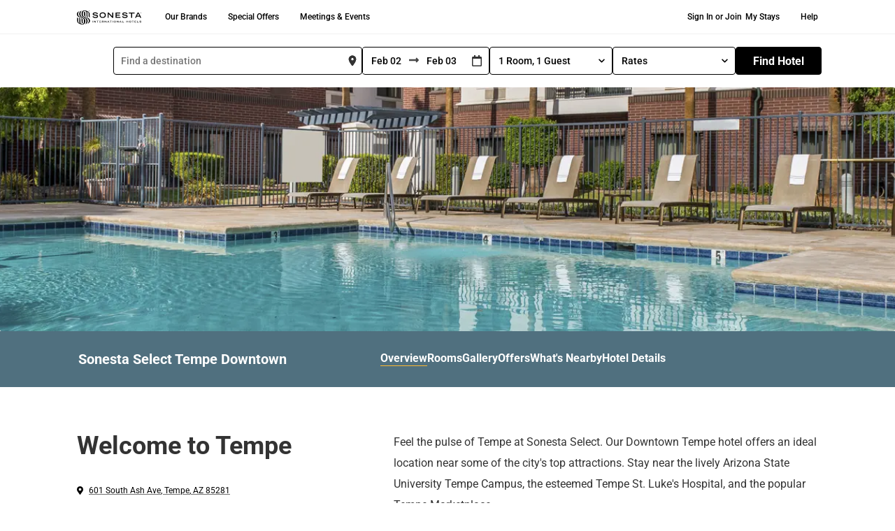

--- FILE ---
content_type: image/svg+xml
request_url: https://www.sonesta.com/svg/newFooterLogos/redlion-hotels.svg
body_size: 2382
content:
<svg width="117" height="31" viewBox="0 0 117 31" fill="none" xmlns="http://www.w3.org/2000/svg" id="redlion-hotels">
<g clip-path="url(#clip0_274_4471)">
<path d="M81.5 6.8999C81.5 6.8999 80.9 6.8999 80.6 6.8999L80.2 7.0999C80.3 7.2999 80.6 7.8999 80.8 7.9999C81.1 8.0999 81.7 7.8999 82 7.9999C82.2 7.9999 82.6 8.1999 82.6 8.1999L81.6 6.8999" fill="white"/>
<path d="M88.8 7C88.6 7 88 7 87.9 7L86.9 8.3C86.9 8.3 87.3 8.1 87.5 8.1C87.8 8.1 88.4 8.3 88.7 8.1C88.9 8 89.2 7.4 89.3 7.2L88.9 7H88.8Z" fill="white"/>
<path d="M92.9 6.0999V5.8999C92.8 5.8999 92.9 5.7999 92.9 5.7999C92.9 5.7999 93.3 5.4999 93.5 4.9999C93.5 4.7999 93.7 4.0999 93.1 3.6999C92.9 3.4999 92.5 3.3999 92.1 3.3999C91.7 3.3999 91.3 3.4999 91 3.7999C90.6 4.0999 90.3 4.7999 90.3 5.1999V5.3999H90C90 5.3999 89.8 5.3999 89.7 5.2999C90.8 6.6999 91.1 8.5999 91 8.9999V9.3999L90.7 9.1999C90.6 9.0999 90.3 8.7999 90 8.6999C90.4 9.9999 90.5 11.6999 90 12.2999L89.7 12.6999V12.1999C89.7 11.7999 89.5 11.5999 89.4 11.4999C89.1 12.0999 88.1 13.7999 87.9 14.1999C87.9 14.1999 87.9 14.6999 87.8 15.0999C87.8 15.5999 87.7 16.0999 87.6 16.3999C87.6 16.7999 87.3 16.7999 87.2 16.8999C85.6 17.1999 84.8 17.2999 84.7 17.2999C84.5 17.2999 83.7 17.2999 82.2 16.8999C82.1 16.8999 81.8 16.8999 81.8 16.3999C81.8 16.0999 81.7 15.4999 81.6 15.0999C81.6 14.6999 81.6 14.2999 81.5 14.1999C81.3 13.8999 80.4 12.0999 80 11.4999C80 11.5999 79.8 11.8999 79.8 12.1999V12.6999L79.5 12.2999C78.9 11.6999 79 9.8999 79.5 8.6999C79.2 8.7999 79 9.0999 78.8 9.1999L78.5 9.3999V8.9999C78.5 8.5999 78.7 6.6999 79.8 5.2999C79.7 5.2999 79.6 5.2999 79.5 5.3999H79.3V5.2999C79.3 4.9999 79 4.1999 78.6 3.9999C78.2 3.6999 77.8 3.5999 77.5 3.5999C77.2 3.5999 76.8 3.6999 76.5 3.8999C76 4.2999 76 4.9999 76.1 5.1999C76.3 5.6999 76.7 5.9999 76.7 5.9999H76.9C76.9 6.0999 76.8 6.2999 76.8 6.2999C75.1 8.5999 75 11.3999 75.8 13.2999C75.8 12.2999 76.3 11.3999 77 10.5999L77.6 9.8999L77.3 10.6999C76.2 13.7999 77.3 16.3999 78.6 17.5999C78.2 16.7999 78.2 15.7999 78.4 14.7999L78.6 13.8999V14.7999C79 16.5999 80.2 19.1999 82.5 19.5999C82.1 19.0999 81.8 18.3999 81.8 17.5999V16.5999L82.2 17.5999C82.7 19.0999 84 19.8999 84.9 19.8999C85.8 19.8999 87 18.9999 87.6 17.5999L87.9 16.5999V17.5999C87.9 18.3999 87.7 19.0999 87.2 19.5999C89.5 19.0999 90.8 16.4999 91 14.6999V13.7999C91.1 13.7999 91.4 14.6999 91.4 14.6999C91.7 15.6999 91.6 16.5999 91.2 17.4999C92.5 16.3999 93.6 13.7999 92.5 10.5999L92.2 9.8999L92.8 10.3999C93.5 11.1999 93.9 12.0999 94 13.0999C94.8 11.1999 94.7 8.3999 93 6.0999" fill="white"/>
<path d="M84.7 0C85.9 0 86.9 0.3 88 0.9C85.9 0.9 85.9 2.3 85.9 2.3C85.9 2.3 86.6 1.3 87.8 1.4C89.2 1.5 90.2 2.7 90.7 3.2C90.6 3.2 90.5 3.3 90.4 3.4C90.1 3.6 89.9 4 89.8 4.3C89.8 4.3 89 4 88.3 3.9C88.6 4.2 89.4 6.1 89.4 6.1H87.3L86.4 7.3V11.4L85 12.1L84.8 12.3V13.4L86.1 14.1L87 13.7V14L86 14.4L84.5 13.9L83 14.4L82.1 14V13.7L83 14.1L84.3 13.4V12.3L84.1 12.1L82.7 11.4V7.3L81.8 6.1H79.7C79.7 6.1 80.4 4.2 80.8 3.9C80.1 3.9 79.3 4.3 79.3 4.3C79.2 4 79 3.6 78.7 3.4C78.7 3.4 78.5 3.3 78.4 3.2C78.8 2.7 79.9 1.5 81.3 1.4C82.5 1.4 83.2 2.3 83.2 2.3C83.2 2.3 83.2 0.9 81.1 0.9C82.4 0.4 83.5 0 84.7 0Z" fill="white"/>
<path d="M9.9 18.2999L6.1 10.6999H2.7V18.2999H0V0.399902H6.9C10.3 0.399902 12.4 2.5999 12.4 5.5999C12.4 8.5999 10.8 9.7999 8.8 10.3999L12.9 18.2999H9.7H9.9ZM6.7 2.7999H2.7V8.3999H6.7C8.5 8.3999 9.7 7.3999 9.7 5.5999C9.7 3.7999 8.5 2.7999 6.7 2.7999Z" fill="white"/>
<path d="M16.8 18.2999V0.399902H28.1V2.7999H19.5V8.0999H26.9V10.4999H19.5V15.8999H28.1V18.2999H16.8Z" fill="white"/>
<path d="M42.4 16.5999C41.3 17.6999 39.6 18.2999 37.8 18.2999H31.6V0.399902H37.8C39.6 0.399902 41.3 0.999902 42.4 2.0999C44.3 3.9999 44.2 6.6999 44.2 9.1999C44.2 11.6999 44.3 14.6999 42.4 16.5999ZM40.6 4.0999C39.8 3.2999 38.8 2.8999 37.6 2.8999H34.3V15.8999H37.6C38.9 15.8999 39.9 15.4999 40.6 14.6999C41.5 13.6999 41.6 11.6999 41.6 9.2999C41.6 6.8999 41.6 5.0999 40.6 4.0999Z" fill="white"/>
<path d="M71.6 0.399902H68.9V18.2999H71.6V0.399902Z" fill="white"/>
<path d="M108.7 18.2999L100.4 5.6999V18.2999H97.7V0.399902H100.2L108.4 12.9999V0.399902H111.1V18.2999H108.7Z" fill="white"/>
<path d="M54 18.2999V0.399902H56.7V15.8999H65.2V18.2999H54Z" fill="white"/>
<path d="M0 24H1.1V26.2H4.7V24H5.8V29.5H4.7V27.1H1.1V29.5H0V24Z" fill="white"/>
<path d="M12.1 26.6999C12.1 25.3999 11.2 24.7999 9.89999 24.7999C8.59999 24.7999 7.69999 25.3999 7.69999 26.6999C7.69999 27.9999 8.89999 28.6999 9.89999 28.6999C10.9 28.6999 12.1 28.2999 12.1 26.6999ZM9.99999 23.8999C12.4 23.8999 13.2 25.2999 13.2 26.7999C13.2 28.2999 12.5 29.5999 9.99999 29.5999C7.49999 29.5999 6.79999 27.8999 6.79999 26.7999C6.79999 25.6999 7.59999 23.8999 9.99999 23.8999Z" fill="white"/>
<path d="M15.9 24.9H13.5V24H19.4V24.9H17V29.5H15.9V24.9Z" fill="white"/>
<path d="M20.2 24H25.1V24.9H21.2V26.2H24.5V27.1H21.2V28.6H25.1V29.5H20.2V24Z" fill="white"/>
<path d="M26 24H27.1V28.5H31V29.5H26V24Z" fill="white"/>
<path d="M36.1 25.6999C35.9 25.1999 35.5 24.7999 34.2 24.7999C32.9 24.7999 32.8 24.9999 32.8 25.4999C32.8 25.9999 32.9 25.9999 34 26.0999L35.3 26.2999C36.5 26.4999 37.2 26.9999 37.2 27.8999C37.2 28.7999 36 29.6999 34.5 29.6999C32.2 29.6999 31.6 28.4999 31.5 28.0999L32.5 27.7999C32.7 28.1999 33.1 28.7999 34.5 28.7999C35.9 28.7999 36.1 28.4999 36.1 27.9999C36.1 27.4999 35.7 27.3999 34.9 27.2999L33.6 27.0999C32.3 26.8999 31.6 26.3999 31.6 25.4999C31.6 23.8999 33.7 23.8999 34.1 23.8999C36.4 23.8999 36.9 24.9999 37 25.3999L36 25.6999H36.1Z" fill="white"/>
<path d="M37.7 28.3999V29.4999H38.2L37.8 30.5999H38.2L38.7 29.4999V28.3999H37.7Z" fill="white"/>
<path d="M43.8 24H42.7V29.5H43.8V24Z" fill="white"/>
<path d="M45.1 24H46.3L49.9 28V24H50.9V29.5H49.9L46.2 25.4V29.5H45.1V24Z" fill="white"/>
<path d="M52.2 24H53.3L57 28V24H58V29.5H57L53.2 25.4V29.5H52.2V24Z" fill="white"/>
<path d="M63.5 25.6999C63.3 25.1999 62.9 24.7999 61.6 24.7999C60.3 24.7999 60.2 24.9999 60.2 25.4999C60.2 25.9999 60.3 25.9999 61.4 26.0999L62.7 26.2999C63.9 26.4999 64.6 26.9999 64.6 27.8999C64.6 28.7999 63.4 29.6999 61.9 29.6999C59.6 29.6999 59 28.4999 58.9 28.0999L59.9 27.7999C60.1 28.1999 60.5 28.7999 61.9 28.7999C63.3 28.7999 63.5 28.4999 63.5 27.9999C63.5 27.4999 63.1 27.3999 62.3 27.2999L61 27.0999C59.7 26.8999 59 26.3999 59 25.4999C59 23.8999 61.1 23.8999 61.5 23.8999C63.8 23.8999 64.3 24.9999 64.4 25.3999L63.4 25.6999H63.5Z" fill="white"/>
<path d="M70.7 25.8999C71.1 25.7999 71.4 25.4999 71.4 25.0999C71.4 24.6999 71.1 24.4999 70.7 24.4999C70.3 24.4999 70 24.6999 70 25.1999C70 25.6999 70.2 25.6999 70.4 25.8999H70.5C70.5 25.9999 70.7 25.8999 70.7 25.8999ZM70.1 28.6999C70.5 28.6999 70.9 28.5999 71.3 28.3999H71.5C71.5 28.2999 71.3 28.0999 71.3 28.0999C71 27.7999 70.6 27.4999 70.2 27.0999L70 26.8999H69.8C69.4 27.0999 68.8 27.2999 68.8 27.8999C68.8 28.4999 69.5 28.6999 70 28.6999M74.2 29.5999C73.3 29.5999 72.6 29.1999 72.3 28.9999L72.1 29.1999C71.4 29.5999 70.9 29.6999 70.1 29.6999C68.7 29.6999 67.8 29.0999 67.8 27.9999C67.8 26.8999 68.6 26.5999 69.3 26.2999H69.5L69.4 26.0999C69.2 25.7999 69.1 25.4999 69.1 25.1999C69.1 24.2999 69.9 23.8999 70.7 23.8999C71.5 23.8999 72.4 24.2999 72.4 25.1999C72.4 26.0999 71.8 26.3999 71.2 26.5999V26.6999C71.5 26.9999 71.9 27.3999 72.2 27.6999H72.4C72.8 27.3999 73.2 26.8999 73.4 26.4999C73.4 26.3999 74.2 26.7999 74.2 26.7999C73.9 27.2999 73.6 27.6999 73.3 28.0999L73.1 28.2999C73.4 28.4999 73.9 28.5999 74.2 28.5999H74.4V29.4999H74.2V29.5999Z" fill="white"/>
<path d="M82.2 25.6999C82 25.1999 81.6 24.7999 80.3 24.7999C79 24.7999 78.9 24.9999 78.9 25.4999C78.9 25.9999 79 25.9999 80.1 26.0999L81.4 26.2999C82.6 26.4999 83.3 26.9999 83.3 27.8999C83.3 28.7999 82.1 29.6999 80.6 29.6999C78.3 29.6999 77.7 28.4999 77.6 28.0999L78.6 27.7999C78.8 28.1999 79.2 28.7999 80.6 28.7999C82 28.7999 82.2 28.4999 82.2 27.9999C82.2 27.4999 81.8 27.3999 81 27.2999L79.7 27.0999C78.4 26.8999 77.7 26.3999 77.7 25.4999C77.7 23.8999 79.8 23.8999 80.2 23.8999C82.5 23.8999 83 24.9999 83.1 25.3999L82.1 25.6999H82.2Z" fill="white"/>
<path d="M90 27.1C90 28.9 88.9 29.6 87.1 29.6C85.3 29.6 84.2 28.9 84.2 27.1V24H85.3V27C85.3 27.9 85.6 28.6 87.1 28.6C88.6 28.6 88.9 27.9 88.9 27V24H90V27.1Z" fill="white"/>
<path d="M92.5 24H91.4V29.5H92.5V24Z" fill="white"/>
<path d="M95.7 24.9H93.3V24H99.2V24.9H96.8V29.5H95.7V24.9Z" fill="white"/>
<path d="M100 24H104.9V24.9H101.1V26.2H104.4V27.1H101.1V28.6H105V29.5H100V24Z" fill="white"/>
<path d="M110.1 25.6999C109.9 25.1999 109.5 24.7999 108.2 24.7999C106.9 24.7999 106.8 24.9999 106.8 25.4999C106.8 25.9999 106.9 25.9999 108 26.0999L109.3 26.2999C110.5 26.4999 111.2 26.9999 111.2 27.8999C111.2 28.7999 110 29.6999 108.5 29.6999C106.2 29.6999 105.6 28.4999 105.5 28.0999L106.5 27.7999C106.7 28.1999 107.1 28.7999 108.5 28.7999C109.9 28.7999 110.1 28.4999 110.1 27.9999C110.1 27.4999 109.7 27.3999 108.9 27.2999L107.6 27.0999C106.3 26.8999 105.6 26.3999 105.6 25.4999C105.6 23.8999 107.7 23.8999 108.1 23.8999C110.4 23.8999 110.9 24.9999 111 25.3999L110 25.6999H110.1Z" fill="white"/>
<path d="M113.5 2.2999V0.699902H112.8V0.399902H114.5V0.699902H113.8V2.2999H113.5Z" fill="white"/>
<path d="M114.7 2.2999V0.399902H115L115.7 1.6999L116.4 0.399902H116.7V2.2999H116.3V0.999902L115.8 1.9999H115.6L115 0.999902V2.2999H114.7Z" fill="white"/>
</g>
<defs>
<clipPath id="clip0_274_4471">
<rect width="116.7" height="30.6" fill="white"/>
</clipPath>
</defs>
</svg>


--- FILE ---
content_type: application/javascript
request_url: https://api.cartstack.com/js/customer-tracking/www.sonesta.com_553d9f3d5e979d2f4b5f3c7fa240fb5f.js
body_size: 3013
content:
var _cartstack_loaded = _cartstack_loaded || 0;
var _cartstack = _cartstack || [];

if (!_cartstack_loaded)
{
	_cartstack_loaded = 1;
  
	_cartstack.push(['setSiteID', 'k5daYlxK']);
	_cartstack.push(['setEmailAddressInput', 'cartstack_noinput']);
	_cartstack.push(['setDomain', '.sonesta.com']);
	_cartstack.push(['setAPI', 'capture']);

	var cartstack_captureBrowse = 0;
	var cartstack_browseURL = "";
	var cartstack_browseElement = "h1#hotel-name";

	var cartstack_browse_productID = "";
	var cartstack_browse_productName = "";
	var cartstack_browse_productDesc = "";
	var cartstack_browse_productURL = "";
	var cartstack_browse_productURL_Value = cartstack_pageurl;
	var cartstack_browse_productImageURL = "";
	var cartstack_browse_productImageURLPrefix = "";
	var cartstack_browse_productPrice = "";
	var cartstack_browse_productImageWidth = "100";
	var cartstack_debugBrowseItems = 0;
	var cartstack_delayLoad = 0;
  
	var cartstack_isconfirmation = 0;
	var cartstack_debug = 0;
	var cartstack_tracking = 1;
	var cartstack_cartTotal = '';
  
	var cartstack_pageurl = window.location.href.toLowerCase();

	function cartstack_getTracking()
	{
		(function(){
			
			function getHotelCode(brand)
			{
				var _rv = "";
        
				if (brand.indexOf('sonesta simply suites') >= 0)
					_rv = 'SSIS';
				else if (brand.indexOf('sonesta es suites') >= 0)
					_rv = 'SESS';
				else if (brand.indexOf('sonesta select') >= 0)
					_rv = 'SSE';
				else if (brand.indexOf('sonesta hotels & resorts') >= 0)
					_rv = 'SHR';
				else if (brand.indexOf('royal sonesta') >= 0)
					_rv = 'TRS';
				else if (brand.indexOf('sonesta essential') >= 0)
					_rv = 'SE';
				else if (brand.indexOf('the james hotels') >= 0)
					_rv = 'TJH';
				else if (brand.indexOf('classico a sonesta collection') >= 0)
					_rv = 'CSC';
				else if (brand.indexOf('mod a sonesta collection') >= 0)
					_rv = 'MSC';
				else if (brand.indexOf('red lion hotels') >= 0 || brand.indexOf('red lion inn & suites') >= 0)
					_rv = 'RLH';
				else if (brand.indexOf('americas best value inn') >= 0)
					_rv = 'ABVI';
				else if (brand.indexOf('canadas best value inn') >= 0)
					_rv = 'CBVI';
				else if (brand.indexOf('signature') >= 0)
					_rv = 'SIG';
				else
					_rv = 'SH';
				
				return _rv;
			}
      
			if (typeof cartstack_livecallback != 'undefined' && typeof cartstack_updatecart != 'undefined' && typeof cartstack_regex != 'undefined' && typeof cartstack_getElement != 'undefined' && typeof cartstack_getCartTotal_RealTime != 'undefined')
			{
				cartstack_cartTotal = '';
        
				var _current_pageurl = "";
				var _current_carttotal = 0;
				var _emailValue = '';
				var _returnURL = '';
				var _callback_items = [];
				
				var _checkoutPage = '/checkout';
				// var _confirmationURL = '/reservation-confirmation'; using dataLayer event "confirmation"...
				
				setTimeout((function executeInterval(){
					var _pageurl = window.location.href.toLowerCase();
					var _confirmation = 0;
					var _travelPass = 0;
					var _rateRev = '';
				  
					if (typeof dataLayer != 'undefined' && dataLayer.length > 0)
					{
						for(var i=dataLayer.length-1; i>=0; i--)
						{
							if (typeof dataLayer[i].event != 'undefined' && dataLayer[i].event == 'confirmation')
							{
								_confirmation = 1;
								if (typeof dataLayer[i].ecommerce != 'undefined' && typeof dataLayer[i].ecommerce.purchase != 'undefined' && typeof dataLayer[i].ecommerce.purchase.rateName != 'undefined' && dataLayer[i].ecommerce.purchase.rateName.toLowerCase() == 'travel pass reward night redemption rate') { _travelPass = 1; }
								break;
							}
						}

						for(var i=dataLayer.length-1; i>=0; i--)
						{
							if (typeof dataLayer[i].event != 'undefined' && dataLayer[i].event == 'purchase')
							{
								_confirmation = 1;
								if (typeof dataLayer[i].ecommerce != 'undefined' && typeof dataLayer[i].ecommerce.rate_name != 'undefined' && typeof dataLayer[i].ecommerce.revenue != 'undefined' && dataLayer[i].ecommerce.rate_name == 'Rewards Points') { _rateRev = dataLayer[i].ecommerce.revenue; }
								break;
							}
						}
					}
          
					if (_confirmation)
					{
						var _update = [];
						_update.push(['setSiteID', 'k5daYlxK']);
						_update.push(['setAPI', 'confirmation']);
						if (_travelPass && _rateRev == '') { _update.push(['setCartTotal', 0]); }
						if (_rateRev != '') { 
							_update.push(['setCartTotal', _rateRev]);
							
							for(var i=0; i<_callback_items.length; i++) { _update.push(_callback_items[i]); }
							_update.push(['setAttribute', { "rewards-points" : 'yes' }]);
						}
						cartstack_updatecart(_update);
						
						_callback_items = [];
					}
					else
					{
						var _carttotal = 0;
						var _checkCartTotal = 0;
						if (_checkoutPage.length > 0 && _pageurl.indexOf(_checkoutPage.toLowerCase()) >= 0)
						{
							var _cartTotalElement = document.getElementById('cartTotal');
							if (_cartTotalElement) { _carttotal = _cartTotalElement.innerText.replace('$', '').split(' ')[0]*1; }
							_checkCartTotal = 1;
						}
            
						if ((_current_pageurl != _pageurl) || (_checkCartTotal && _carttotal > 0 && _carttotal != _current_carttotal))
						{
							_current_pageurl = _pageurl;
							_current_carttotal = _carttotal;
              
							if (_checkoutPage.length > 0 && _current_pageurl.indexOf(_checkoutPage.toLowerCase()) >= 0)
							{
								_callback_items = [];
								
								var _emailField = document.getElementById('email');
								if (_emailField && _emailField.value.length > 0)
								{
									if (cartstack_regex.test(_emailField.value) && _emailValue != _emailField.value){ _emailValue = _emailField.value; }
								}
                
								var _update = [];
								_update.push(['setSiteID', 'k5daYlxK']);
								_update.push(['setAPI', _emailValue.length > 0 ? 'tracking' : 'tracking-cart']);
								if (_current_carttotal > 0) {
									_update.push(['setCartTotal', _current_carttotal]);
									_callback_items.push(['setCartTotal', _current_carttotal]);
								}
								if (_emailValue.length > 0) { _update.push(['setEmail', _emailValue]); }
								
								var _roomImage = cartstack_getAttribute("", "img#roomImg|src");
								_callback_items.push(['setDataItem', { "roomimage" : _roomImage }]);
								_update.push(['setDataItem', { "roomimage" : _roomImage }]);
								
								var _tripDates = document.getElementById('tripDates');
								if (_tripDates)
								{
									_tripDates = _tripDates.innerText;
									_callback_items.push(['setDataItem', { "tripdates" : _tripDates }]);
									_update.push(['setDataItem', { "tripdates" : _tripDates }]);
								}
								
								var _checkoutObj = '';
								var _checkInDate = '';
								var _checkOutDate = '';
								var _propertyName = '';
								var _roomName = '';
                
								if (typeof dataLayer != 'undefined' && dataLayer.length > 0)
								{
									for(var i=dataLayer.length-1; i>=0; i--)
									{
										if (typeof dataLayer[i].event != 'undefined' && dataLayer[i].event == 'cartstackParameters') { _checkoutObj = dataLayer[i]; break; }
									}
								  
									if (_checkoutObj)
									{
										if (typeof _checkoutObj.checkinDate_ymd != 'undefined') { _checkInDate = _checkoutObj.checkinDate_ymd; }
										if (typeof _checkoutObj.checkoutDate_ymd != 'undefined') { _checkOutDate = _checkoutObj.checkoutDate_ymd; }
										if (typeof _checkoutObj.propertyName != 'undefined') { _propertyName = _checkoutObj.propertyName; }
										if (typeof _checkoutObj.roomName != 'undefined') { _roomName = _checkoutObj.roomName; }
									}
								}
                
								if (_checkInDate.length > 0) { _callback_items.push(['setDataItem', { "arrivaldate" : _checkInDate }]); _update.push(['setDataItem', { "arrivaldate" : _checkInDate }]); }
								if (_checkOutDate.length > 0) { _callback_items.push(['setDataItem', { "departuredate" : _checkOutDate }]); _update.push(['setDataItem', { "departuredate" : _checkOutDate }]); }
								
								var _executeCartStack = 0;
								if (_propertyName.length > 0)
								{
									_executeCartStack = 1;
								
									var _hotelCode = getHotelCode(_propertyName.toLowerCase());
									_callback_items.push(['setDataItem', { "hotelid" : _hotelCode }]);
									_update.push(['setDataItem', { "hotelid" : _hotelCode }]);
								  
									_callback_items.push(['setDataItem', { "propertyname" : _propertyName }]);
									_callback_items.push(['setAttribute', { "propertyname" : _propertyName }]);
									_update.push(['setDataItem', { "propertyname" : _propertyName }]);
									_update.push(['setAttribute', { "propertyname" : _propertyName }]);
								}
                
								if (_roomName.length > 0)
								{
									_callback_items.push(['setDataItem', { "roomname" : _roomName }]);
									_update.push(['setDataItem', { "roomname" : _roomName }]);
								}
                
								var _firstName = document.getElementById('givenName');
								if (_firstName && _firstName.value.length > 0)
								{
									_firstNameValue = _firstName.value;
									_callback_items.push(['setDataItem', { "firstname" : _firstNameValue }]);
									_update.push(['setDataItem', { "firstname" : _firstNameValue }]);
								}
                
								if (_checkInDate.length > 0 && _checkOutDate.length > 0 && _returnURL.indexOf('checkin=') < 0)
								{
									if (_returnURL.length > 0)
									{
										var _pieces = _returnURL.split('#');
										if (_pieces.length == 2)
											_returnURL = _pieces[0]+(_pieces[0].indexOf('?') >= 0 ? '&' : '?')+'checkin='+_checkInDate+'&checkout='+_checkOutDate;
										else
											_returnURL = _returnURL+(_returnURL.indexOf('?') >= 0 ? '&' : '?')+'checkin='+_checkInDate+'&checkout='+_checkOutDate;
									}
									else
									{
										_returnURL = 'https://www.sonesta.com?checkin='+_checkInDate+'&checkout='+_checkOutDate;
									}
								}
                
								_callback_items.push(['setDataItem', { "returnurl" : _returnURL }]);
								_update.push(['setDataItem', { "returnurl" : _returnURL }]);
								
								if (_executeCartStack) { cartstack_updatecart(_update); }
							}
							else
							{
								/* Check for browse page... */
								setTimeout(function(){
									var _browseElement = cartstack_getElement("", cartstack_browseElement, false);
									if (_browseElement)
									{
										_returnURL = _pageurl;
                    
										var _browseIndex = -1;
										for(var i=0; i<_cartstack.length; i++) { if (_cartstack[i][0] == 'setBrowseItem') { _browseIndex = i; } }
                    
										if (_browseIndex < 0)
										{
											_cartstack.push(['setBrowseItem', {
												"productID":"",
												"productName":"www.sonesta.com",
												"productDescription":"",
												"productURL":"www.sonesta.com",
												"productImageURL":"www.sonesta.com",
												"productPrice":"",
												"imageWidth":"100"
											}]);
										}
                    
										var _update = [];
										_update.push(['setSiteID', 'k5daYlxK']);
										
										/* Data items... */
										var _propertyName = "";
										var _propertyNameObj = cartstack_getElement("", "h1#hotel-name", 0);
										if (_propertyNameObj)
											_propertyName = _propertyNameObj.innerText.trim();
										
										if (typeof getHotelCode != 'undefined')
										{
											var _hotelID = getHotelCode(_propertyName.toLowerCase());
											_update.push(['setAttribute', { "hotelid" : _hotelID }]);
										}
                    
										var _checkinDate = "";
										var _checkIn = document.getElementById('checkin');
										if (_checkIn)
										  _checkinDate = _checkIn.value;
											
										var _checkoutDate = "";
										var _checkout = document.getElementById('checkout');
										if (_checkout)
											_checkoutDate = _checkout.value;
										
										_update.push(['setDataItem', { "property_name" : _propertyName }]);
										_update.push(['setAttribute', { "property_name" : _propertyName }]);
										_update.push(['setDataItem', { "checkin_date" : _checkinDate }]);
										_update.push(['setDataItem', { "checkout_date" : _checkoutDate }]);
										_update.push(['setDataItem', { "returnurl" : _returnURL.length == 0 ? 'https://www.sonesta.com' : _returnURL }]);
										
										_update.push(['setAPI', 'browse']);
										
										cartstack_updatecart(_update);
										if (cartstack_debug) { console.log(_update); }
									}
								}, 0);
							}
						}
						setTimeout(executeInterval, 1500);
					} // end check for confirmation...
				})(), 1500);
        
				cartstack_livecallback("blur", "input", "id", "givenName", function (event) {
          
					var _notFound = 1;
					for(var i=0; i<_callback_items.length; i++)
					{
						if (typeof _callback_items[i][1].firstName != 'undefined')
						{
							_notFound = 0;
							_callback_items[i][1].firstName = this.value;
						}
					}
				  
					if (_notFound) { _callback_items.push(['setDataItem', { "firstname" : this.value }]); }
				});
        
				cartstack_livecallback("blur", "input", "id", "email", function (event) {
					if (cartstack_regex.test(this.value) && _emailValue != this.value)
					{
						_emailValue = this.value;
            
						var _pageurl = window.location.href.toLowerCase();
						if (_pageurl.indexOf('/checkout') >= 0)
						{
							var _update = [];
							_update.push(['setSiteID', 'k5daYlxK']);
							_update.push(['setEmail', _emailValue]);
              
							var _executeCartStack = 0;
							for(var i=0; i<_callback_items.length; i++)
							{
								if (typeof _callback_items[i][1].hotelid != 'undefined') { _executeCartStack = 1; }
								_update.push(_callback_items[i]);
							}
              
							if (_executeCartStack) { cartstack_updatecart(_update); } else { cartstack_setCookie("cartstack.com-email", _emailValue, ".sonesta.com"); }
						}
						else
						{
							cartstack_setCookie("cartstack.com-email", _emailValue, ".sonesta.com");
						}
					}
				});
			}
		})();
	}
	(function(){var y = document.getElementsByTagName('script');var l=1;for(var i=0; i < y.length; i++){if (y[i].src == 'https://api.cartstack.com/js/cartstack_utility.js'){l=0;}}if(l){var s = document.createElement('script');s.type = 'text/javascript';s.async = true;s.src = 'https://api.cartstack.com/js/cartstack_utility.js';var x = document.getElementsByTagName('script')[0];x.parentNode.insertBefore(s, x);}})();
	(function(){function cartstack_load(){var y = document.getElementsByTagName('script');var l=1;for(var i=0; i < y.length; i++){if (y[i].src == 'https://api.cartstack.com/js/cartstack.js'){l=0;}}if(l){var s = document.createElement('script');s.type = 'text/javascript';s.async = true;s.src = 'https://api.cartstack.com/js/cartstack.js';var x = document.getElementsByTagName('script')[0];x.parentNode.insertBefore(s, x);}}if(cartstack_isconfirmation){setTimeout(cartstack_load, 1500);}else{setTimeout(function checkState(){if(document.readyState==='complete'){cartstack_load();}else{setTimeout(checkState, 1500);}},1500);}})();
}

--- FILE ---
content_type: image/svg+xml
request_url: https://www.sonesta.com/svg/gallery-icon.svg
body_size: 155
content:
<svg width="0" height="0" class="hidden">
  <symbol fill="none" xmlns="http://www.w3.org/2000/svg" viewBox="0 0 24 24" id="gallery-icon">
    <g clip-path="url(#clip0_1968_334)">
      <path d="M21 3H3C2 3 1 4 1 5V19C1 20.1 1.9 21 3 21H21C22 21 23 20 23 19V5C23 4 22 3 21 3ZM5 17L8.5 12.5L11 15.51L14.5 11L19 17H5Z" fill="white"></path>
      <path d="M10 8C10 9.10457 9.10457 10 8 10C6.89543 10 6 9.10457 6 8C6 6.89543 6.89543 6 8 6C9.10457 6 10 6.89543 10 8Z" fill="black"></path>
    </g>
    <defs>
      <clipPath id="clip0_1968_334">
        <rect width="24" height="24" fill="white"></rect>
      </clipPath>
    </defs>
  </symbol>
</svg>

--- FILE ---
content_type: application/javascript; charset=UTF-8
request_url: https://www.sonesta.com/webpack-runtime-ef8819818397b40cdc44.js
body_size: 5330
content:
!function(){"use strict";var e,c,a,t,n,o,r,s={},f={};function d(e){var c=f[e];if(void 0!==c)return c.exports;var a=f[e]={id:e,loaded:!1,exports:{}};return s[e].call(a.exports,a,a.exports,d),a.loaded=!0,a.exports}d.m=s,d.amdO={},e=[],d.O=function(c,a,t,n){if(!a){var o=1/0;for(b=0;b<e.length;b++){a=e[b][0],t=e[b][1],n=e[b][2];for(var r=!0,s=0;s<a.length;s++)(!1&n||o>=n)&&Object.keys(d.O).every((function(e){return d.O[e](a[s])}))?a.splice(s--,1):(r=!1,n<o&&(o=n));if(r){e.splice(b--,1);var f=t();void 0!==f&&(c=f)}}return c}n=n||0;for(var b=e.length;b>0&&e[b-1][2]>n;b--)e[b]=e[b-1];e[b]=[a,t,n]},d.n=function(e){var c=e&&e.__esModule?function(){return e.default}:function(){return e};return d.d(c,{a:c}),c},a=Object.getPrototypeOf?function(e){return Object.getPrototypeOf(e)}:function(e){return e.__proto__},d.t=function(e,t){if(1&t&&(e=this(e)),8&t)return e;if("object"==typeof e&&e){if(4&t&&e.__esModule)return e;if(16&t&&"function"==typeof e.then)return e}var n=Object.create(null);d.r(n);var o={};c=c||[null,a({}),a([]),a(a)];for(var r=2&t&&e;"object"==typeof r&&!~c.indexOf(r);r=a(r))Object.getOwnPropertyNames(r).forEach((function(c){o[c]=function(){return e[c]}}));return o.default=function(){return e},d.d(n,o),n},d.d=function(e,c){for(var a in c)d.o(c,a)&&!d.o(e,a)&&Object.defineProperty(e,a,{enumerable:!0,get:c[a]})},d.f={},d.e=function(e){return Promise.all(Object.keys(d.f).reduce((function(c,a){return d.f[a](e,c),c}),[]))},d.u=function(e){return({26:"187ec9e6c7185a1dc5bcebef20eee329578fe3f9",33:"component---src-pages-locations-tsx",71:"component---src-templates-generic-page-generic-page-tsx",112:"component---src-pages-forgot-password-tsx",121:"component---src-pages-rakuten-tsx",151:"component---src-pages-manage-reservation-tsx",294:"component---src-pages-offers-tsx",478:"component---src-pages-generate-feature-urls-tsx",576:"component---src-pages-support-tsx",811:"slice---src-components-common-footer-footer-tsx",1103:"component---src-pages-reservation-tsx",1281:"facce4614e46874b4c1c1319e85ccb259e9e594e",1390:"7ddaa55bc20c20b7b63573151b2996d3c3623fce",1453:"component---src-pages-404-tsx",1530:"3bb29cfa62a336f73efaa4d2347497b4a8108ac7",1584:"271f3481855fe313ddf5890e55b7c50868ab7364",1606:"component---src-pages-callback-tsx",1678:"f896d75880b9aae5a4f0e674b17cb07939657737",1869:"styles",1979:"slice---src-components-common-page-banner-page-banner-tsx",2037:"f230d032",2042:"reactPlayerTwitch",2072:"0b7b90cd",2179:"slice---src-components-common-breadcrumb-breadcrumb-tsx",2211:"ef6d735611c8eea1c794306b071eb67758a8446f",2219:"component---src-templates-city-page-city-page-tsx",2231:"component---src-templates-interests-interests-tsx",2363:"e65a7a8df24915e6be8096d5191d03894517172b",2507:"slice---src-components-common-header-header-tsx",2723:"reactPlayerMux",2813:"component---src-pages-express-terms-service-tsx",2904:"component---src-pages-auth-logout-tsx",3054:"430c5ca2",3197:"75fc9c18",3326:"component---src-templates-region-region-tsx",3392:"reactPlayerVidyard",3485:"8c4c0dcd1c069a8ce59cf4304bf8101d0b09d86d",3696:"a8b4c12fac3fc2e594690289c98d72505c5799d5",3713:"slice---src-components-common-global-alert-global-alert-tsx",3969:"slice---src-components-common-footer-cta-footer-cta-tsx",4003:"component---src-templates-interest-location-interest-location-tsx",4107:"slice---src-components-common-terms-of-service-modal-terms-of-service-modal-tsx",4372:"98c327a89d4aa7220dc97f7461b80d458ae73ed1",4482:"10a7ca5ce866d17d96dada1029138810678af55c",4526:"54675a62ebb467943cf21df60d8ffad78816d6ca",4560:"66b32800",4648:"3e7a9321e9b93fc4689c907b61dd23bdc84cbbdc",4665:"slice---src-components-common-search-bar-search-bar-tsx",4674:"component---src-pages-verifiedcallback-tsx",4816:"component---src-pages-account-tsx",5038:"component---src-pages-cruise-tsx",5125:"slice---src-components-common-reservation-cart-summary-reservation-cart-summary-tsx",5137:"slice---src-components-common-page-intro-page-intro-tsx",5264:"8b941f366a970094ccc000b4c258d938576f893e",5296:"component---src-pages-sitemap-tsx",5403:"component---src-templates-node-offer-node-offer-tsx",5463:"component---src-pages-expired-link-tsx",5584:"311e35db6a1d570c7e1a20245a6164b54feb50ae",5620:"c77b428487a06743f8aeace1bc80c634be00c580",5626:"component---src-pages-login-tsx",6063:"7ee935deb6c909601b28748e128edb3674936b18",6107:"slice---src-components-common-site-offers-site-offers-tsx",6173:"reactPlayerVimeo",6328:"reactPlayerDailyMotion",6353:"reactPlayerPreview",6434:"component---src-pages-native-offers-tsx",6463:"reactPlayerKaltura",6589:"c8c7ae2aa3f406c94aefe9b5de3883022477eed6",6661:"component---src-templates-hotel-page-hotel-page-tsx",6887:"reactPlayerFacebook",6926:"component---src-pages-edit-reservation-select-payment-tsx",6951:"component---src-pages-terms-conditions-tsx",6985:"component---src-pages-privacy-tsx",7110:"b38ab8fd72e85edc2d2d3cf69e8688a3a6ba9542",7116:"fc7fd22e",7230:"component---src-pages-our-brands-tsx",7297:"1e338bc542cc32ae621b0e733c80f52b0872b1b0",7345:"e29aef1f418095042496789c756304df3c82e655",7400:"4bea65a708d4049d9318471941b88ce953637a4b",7417:"component---src-pages-edit-reservation-select-room-tsx",7458:"reactPlayerFilePlayer",7551:"component---src-pages-native-recent-search-tsx",7570:"reactPlayerMixcloud",7627:"reactPlayerStreamable",7645:"d671146c12950c3ae5ecd35635bea1743c73b4cb",7697:"cb1608f2",7723:"f9de437f6fc26decce1d6f78c968a42345e18420",7809:"component---src-templates-poi-location-poi-location-tsx",7863:"558afc3501fa127cb3754d9e4465fba16895a499",7931:"component---src-templates-brand-page-brand-page-tsx",7974:"component---src-pages-edit-reservation-select-rate-tsx",7990:"component---src-pages-join-travel-pass-tsx",8065:"1b90d84094ddfa6727b527cec25994c14206e8cb",8211:"component---src-pages-corp-group-booking-tsx",8313:"component---src-pages-contact-tsx",8414:"component---src-pages-guest-checkout-tsx",8446:"reactPlayerYouTube",8483:"927d8900b168524bf0390f555d8170b2078956ab",8573:"component---src-pages-generate-group-link-tsx",8631:"component---src-pages-reservation-confirmation-tsx",8652:"component---src-pages-modify-reservation-native-tsx",8682:"component---src-pages-reset-password-tsx",8724:"component---src-pages-travel-pass-welcome-tsx",8834:"a9a7754c",8851:"slice---src-components-common-login-modal-login-modal-tsx",9195:"component---src-templates-airport-page-airport-page-tsx",9245:"component---src-pages-index-tsx",9260:"component---src-pages-hotel-search-tsx",9340:"reactPlayerWistia",9394:"e220bf39bc29a6c2d8d50062b7ae96730064ca92",9865:"679c2b34b06708c71d915ab5721b19e685ad72f5",9868:"c13ad57ab1a6a6f82ae14e0f4a624ef0395ece27",9915:"component---src-pages-checkout-tsx",9970:"component---src-pages-about-tsx",9979:"reactPlayerSoundCloud"}[e]||e)+"-"+{26:"f4af6d59ac1df2b878b8",33:"8d742d2f9d8937beb922",71:"ba4bf8cb5d9567fac224",112:"8f7fcc46b354efda5687",121:"0c2a2a68f1deeceec42b",151:"5e94b22298f1fea4745e",294:"ecaf507436731beec51b",478:"f85a496fccf13ad05374",576:"f6bcd3bd6213c207e645",811:"cacfba36ea6a12f70710",1103:"9fb25d05151087227675",1281:"6c5dffe407c256f85882",1390:"64b4fc5cf964dcdb8172",1452:"86f2e86344347cc82aac",1453:"655dd9a832e6c024bef3",1530:"7761f8fe1b03306662da",1584:"e75a83dbf4a3bf0f47b8",1606:"569cd1a5ccae88df839b",1678:"cda33818eff756385f19",1869:"f3ac187b9cc20b022676",1979:"c1447d2b95a9dcd1b98f",2037:"9c62dedf2153e5ed6954",2042:"04e8f121d7029b900e3e",2072:"c83d706def5813e2e261",2179:"b319c3fccc13b75f9996",2211:"0151c8c9a718573d3cda",2219:"1e7716ffc0b49ddf469d",2231:"62fa04dd34a8b3e0ab55",2363:"c6674b57f69b478d9364",2507:"04a2204219865dafb941",2723:"9e68e369280dad4dd39e",2813:"6f7f23171860f72383a2",2904:"d6ca0acd4466e4aa5ff7",3054:"fcb0eb81d8bace1793b7",3197:"5209dfbc6ede31b4fa7e",3326:"5f0aca156ad47a3ca1ea",3392:"7ee13408bc8c86544a70",3485:"72c760051a4b3e91cec2",3696:"79de45d0fb485bdd5f48",3713:"02cfc509e05662e31840",3969:"5a69e443615e1e663d0f",4003:"7fcb5b77b2da8243b431",4107:"f2b4551bb567c59ad1ef",4372:"d0db498e6baac1d04590",4482:"5d2cbc1dfaf4ddec8fbc",4526:"40040adc5812256bc677",4560:"7e23e2af4db6eac33a4d",4648:"e58877ec333ee482d5cc",4665:"f3b47b23a6e3b4dac0ce",4674:"b917b8211ac2a332f70a",4816:"653b6ede963a204e8e74",5038:"4d481d08e700fa0e71b6",5125:"7c0c319371a0fbc2af0e",5137:"2c7395edac1e513dfee6",5264:"2af6a31b2cd6d1215a69",5296:"30154bee69a3e32ca7d1",5403:"105158c5d82d2ac2f7e8",5463:"f8219c3cd6688e8d1266",5584:"d55bef0e08bb52b4964c",5620:"af02d46a900ab89734ee",5626:"ea0d6f8c93d0b7702731",6063:"d3250a5905c4d1ef99b0",6107:"df6f69d67746feedc570",6173:"4bbf87751a41eddf0ea4",6328:"ce8f16987ebebd99a3b3",6353:"8dd1f4a7870ff4729cfe",6434:"545e3fed26ad6df9eaa0",6463:"06eebde60e2e2fc36abf",6589:"389d16af0881a1af56fd",6661:"a5a01edb6aac8c6af6dd",6887:"d08b646d62ad37a054fa",6926:"d2721a2c5f445bb7d4dd",6951:"2aa46ff9f748f8e56992",6985:"5f171ae6db2843a660bb",7110:"21f12df03cd7dc5ff0ef",7116:"2333294f40cae2f33e18",7230:"b7a771ff2cabd7c46bce",7297:"99ae9db9f2e9a3488603",7345:"943f6abf11e69d75f3b8",7400:"2f7d6d1118bd7185a4db",7417:"2effa1ab963a262bf85f",7458:"53a063b0b1b7676e9f6e",7551:"bd8225eeace9f5b2bc81",7570:"64ab6623a7da3de8a0b7",7627:"eae8d730f8bafad088f4",7645:"de30a4b409145b72e60f",7697:"43b66ff974f751997e57",7723:"bfda746230bcf04cc6ba",7809:"9a693728c0a3b20f999b",7863:"a1e5561b4eca51c054ab",7896:"d3c47fbe02624bd6e437",7931:"460748375d23f0b22f09",7974:"f9343fe8b43638cbf7a6",7990:"5dc0b71db8fc821f6a38",8065:"947776eb132391716be2",8211:"2542902830862ecad3db",8313:"c81c53b438c7cf0c18c2",8414:"5754294db1ac3ca40914",8446:"c358ae4a3dbfdf2d66d1",8483:"942bc3283b056d80f597",8573:"cb157c0e6edcd67e9976",8631:"8d7c32dacde9da6a01a0",8652:"5871230213b343b02a4b",8682:"5f4f1300e429922c727b",8724:"32ab098e8b7bc2bec614",8834:"31d5249bb1cd3bc86cbb",8851:"747918695692770b93b5",9195:"b7c465e391b57ac97054",9245:"27a49b1c416e1d761adc",9260:"57adf295d2e8038a5105",9340:"e9a7719d9b97fc4b256b",9394:"1a6dce2589a06475a744",9865:"6447a07ef196839fc24b",9868:"d0b767538dc2e271d81a",9915:"d97dfb34656efd1a8206",9970:"833bc8f7ed4fbd53091e",9979:"b2e311d09465c59acaf3"}[e]+".js"},d.miniCssF=function(e){return"styles.ab3ae01998254b7edf91.css"},d.g=function(){if("object"==typeof globalThis)return globalThis;try{return this||new Function("return this")()}catch(e){if("object"==typeof window)return window}}(),d.hmd=function(e){return(e=Object.create(e)).children||(e.children=[]),Object.defineProperty(e,"exports",{enumerable:!0,set:function(){throw new Error("ES Modules may not assign module.exports or exports.*, Use ESM export syntax, instead: "+e.id)}}),e},d.o=function(e,c){return Object.prototype.hasOwnProperty.call(e,c)},t={},n="sonesta:",d.l=function(e,c,a,o){if(t[e])t[e].push(c);else{var r,s;if(void 0!==a)for(var f=document.getElementsByTagName("script"),b=0;b<f.length;b++){var i=f[b];if(i.getAttribute("src")==e||i.getAttribute("data-webpack")==n+a){r=i;break}}r||(s=!0,(r=document.createElement("script")).charset="utf-8",r.timeout=120,d.nc&&r.setAttribute("nonce",d.nc),r.setAttribute("data-webpack",n+a),r.src=e),t[e]=[c];var p=function(c,a){r.onerror=r.onload=null,clearTimeout(l);var n=t[e];if(delete t[e],r.parentNode&&r.parentNode.removeChild(r),n&&n.forEach((function(e){return e(a)})),c)return c(a)},l=setTimeout(p.bind(null,void 0,{type:"timeout",target:r}),12e4);r.onerror=p.bind(null,r.onerror),r.onload=p.bind(null,r.onload),s&&document.head.appendChild(r)}},d.r=function(e){"undefined"!=typeof Symbol&&Symbol.toStringTag&&Object.defineProperty(e,Symbol.toStringTag,{value:"Module"}),Object.defineProperty(e,"__esModule",{value:!0})},d.nmd=function(e){return e.paths=[],e.children||(e.children=[]),e},d.p="/",o=function(e){return new Promise((function(c,a){var t=d.miniCssF(e),n=d.p+t;if(function(e,c){for(var a=document.getElementsByTagName("link"),t=0;t<a.length;t++){var n=(r=a[t]).getAttribute("data-href")||r.getAttribute("href");if("stylesheet"===r.rel&&(n===e||n===c))return r}var o=document.getElementsByTagName("style");for(t=0;t<o.length;t++){var r;if((n=(r=o[t]).getAttribute("data-href"))===e||n===c)return r}}(t,n))return c();!function(e,c,a,t){var n=document.createElement("link");n.rel="stylesheet",n.type="text/css",n.onerror=n.onload=function(o){if(n.onerror=n.onload=null,"load"===o.type)a();else{var r=o&&("load"===o.type?"missing":o.type),s=o&&o.target&&o.target.href||c,f=new Error("Loading CSS chunk "+e+" failed.\n("+s+")");f.code="CSS_CHUNK_LOAD_FAILED",f.type=r,f.request=s,n.parentNode.removeChild(n),t(f)}},n.href=c,document.head.appendChild(n)}(e,n,c,a)}))},r={7311:0},d.f.miniCss=function(e,c){r[e]?c.push(r[e]):0!==r[e]&&{1869:1}[e]&&c.push(r[e]=o(e).then((function(){r[e]=0}),(function(c){throw delete r[e],c})))},function(){var e={7311:0};d.f.j=function(c,a){var t=d.o(e,c)?e[c]:void 0;if(0!==t)if(t)a.push(t[2]);else if(/^(1869|7311)$/.test(c))e[c]=0;else{var n=new Promise((function(a,n){t=e[c]=[a,n]}));a.push(t[2]=n);var o=d.p+d.u(c),r=new Error;d.l(o,(function(a){if(d.o(e,c)&&(0!==(t=e[c])&&(e[c]=void 0),t)){var n=a&&("load"===a.type?"missing":a.type),o=a&&a.target&&a.target.src;r.message="Loading chunk "+c+" failed.\n("+n+": "+o+")",r.name="ChunkLoadError",r.type=n,r.request=o,t[1](r)}}),"chunk-"+c,c)}},d.O.j=function(c){return 0===e[c]};var c=function(c,a){var t,n,o=a[0],r=a[1],s=a[2],f=0;if(o.some((function(c){return 0!==e[c]}))){for(t in r)d.o(r,t)&&(d.m[t]=r[t]);if(s)var b=s(d)}for(c&&c(a);f<o.length;f++)n=o[f],d.o(e,n)&&e[n]&&e[n][0](),e[n]=0;return d.O(b)},a=self.__LOADABLE_LOADED_CHUNKS__=self.__LOADABLE_LOADED_CHUNKS__||[];a.forEach(c.bind(null,0)),a.push=c.bind(null,a.push.bind(a))}()}();
//# sourceMappingURL=webpack-runtime-ef8819818397b40cdc44.js.map

--- FILE ---
content_type: application/javascript; charset=utf-8
request_url: https://sv.sonesta.com/tpTracking/loader/load.js?sv_cid=1810_03730&url=https%3A%2F%2Fwww.sonesta.com%2Fsonesta-select%2Faz%2Ftempe%2Fsonesta-select-tempe-downtown&sessionid=7a066f31ae493da09dac9f8845ffca2b&v=1770097085521&referrer=&tzoffset=0000&bi=1280%2C720%2C1280%2C720&dd=%22iHjobdQ1L1QHmw5yAfQvQWn3bhslbd01L1jIbdnID8syD8t1mfjID89ebksJ2kt1LkbY2CnqmfjID89eKkhvQwz1DfJqnuhwbxAHTIY1nxgpbU5oTwFoAon1TkhYnuj0T8T6nhspmx7VnI5aLxgaLUP1mfjID89e2Vcp2VZpQw3kT8SIbdp%22&firesv=1&firerkdms=0&sv_statictag=0
body_size: 254
content:
var el,tracker,urls=["https://track.securedvisit.com/tp/[base64]/tp.gif"];if(window._svt&&window._svt._getTrackerByName){tracker=window._svt._getTrackerByName();for(var i=0;i<urls.length;i++){el=tracker._createTrackingPixel(urls[i]);el=null;}}

--- FILE ---
content_type: image/svg+xml
request_url: https://www.sonesta.com/svg/newFooterLogos/sonesta-international.svg
body_size: 4214
content:
<svg width="198" height="53" viewBox="0 0 198 53" fill="none" xmlns="http://www.w3.org/2000/svg" id="sonesta-international">
<rect width="198" height="53" fill="black"/>
<g clip-path="url(#clip0_274_4646)">
<rect width="175" height="39" transform="translate(2 4)" fill="black"/>
<path d="M24.9384 17.4038C24.9679 15.1126 24.9384 13.8308 24.9581 11.0451C24.9777 6.79584 20.783 7.36106 20.4097 8.40065C21.3036 8.53187 21.8832 8.79429 21.8832 11.358C21.8832 13.4977 21.8832 14.4364 21.8832 17.2423C21.8832 20.9969 26.8933 21.1281 26.8933 21.1281C25.5278 20.4014 24.9188 19.4426 24.9482 17.3937" fill="white"/>
<path d="M14.9673 16.0008C15.763 21.5217 20.5275 22.097 23.062 22.9247C23.3469 23.0155 23.6416 23.1063 23.9462 23.2073C24.064 23.2376 25.5278 23.6817 25.5278 23.6817C26.1958 23.8936 27.7676 24.4689 28.1507 24.6304C29.4573 25.1754 30.3414 25.7508 31.7659 26.8913C33.3082 28.1126 34.0057 29.4751 34.2414 30.7772C34.4674 32.0287 34.7326 34.1584 34.0351 36.0458C33.1903 38.3167 31.6971 39.7803 30.2628 40.6786C31.7266 40.3657 33.0036 40.1133 34.9979 38.3874C36.8545 36.8532 37.6601 34.5419 37.6797 33.2298C37.7583 31.1809 37.3163 29.3641 35.9508 27.5978C35.4006 26.9417 34.6737 26.3967 34.1628 26.0536C33.8583 25.8214 32.2669 24.6405 29.8797 23.6615C29.752 23.6009 28.0525 23.0357 28.0328 23.0357C26.0386 22.4907 23.9855 22.2989 20.9204 20.7244C18.0421 19.2508 18.3466 16.0512 18.3466 16.0512C18.3466 16.0512 18.0617 9.17777 18.995 7.65371C19.4567 6.83616 20.0756 6.27094 20.9401 5.91768C21.8144 5.56442 23.7988 5.1506 26.0484 6.30122C27.5318 7.35091 28.1605 7.70417 28.1605 11.1358V17.0303C28.1605 22.0768 29.8011 22.0667 32.8759 22.4907C30.3021 20.6739 30.8031 16.8385 30.8129 14.941C30.8326 10.9037 31.3238 8.45107 29.3296 6.84625C29.4966 6.89672 29.6537 6.94718 29.7913 7.00774C32.3455 8.1079 34.0548 10.0862 34.0548 12.8214C34.0548 15.5567 34.0843 16.1622 34.0548 18.6654C33.9762 23.389 37.611 23.0155 37.611 23.0155C36.6777 22.2787 36.9823 16.9596 36.9823 14.4969C36.9823 10.7826 34.7326 7.8051 31.3729 6.13973C27.6497 4.32296 24.8106 4.02017 23.3174 4.01007C23.2683 4.01007 23.1504 4.01007 23.0718 4.01007C21.6179 3.99998 19.3388 3.85867 17.5116 5.60479C14.5252 8.44097 14.6136 12.1855 14.9771 16.0108" fill="white"/>
<path d="M14.761 29.6065C14.7315 31.8976 14.761 33.1794 14.7414 35.9652C14.7217 40.2144 18.9165 39.6391 19.2898 38.6096C18.3958 38.4784 17.8162 38.2159 17.8162 35.6523C17.8162 33.5125 17.8162 32.5739 17.8162 29.768C17.8162 26.0133 12.8159 25.8821 12.8159 25.8821C14.1814 26.6088 14.7905 27.5575 14.761 29.6065Z" fill="white"/>
<path d="M24.7221 30.9994C23.9264 25.4784 19.1619 24.9031 16.6274 24.0755C16.3425 23.9847 16.0478 23.8938 15.7432 23.7929C15.6352 23.7626 14.1714 23.3185 14.1616 23.3185C13.4936 23.1066 11.9218 22.5312 11.5387 22.3698C10.2321 21.8247 9.34797 21.2494 7.92353 20.1089C6.38121 18.8876 5.68372 17.525 5.44795 16.223C5.23183 14.9715 4.95676 12.8317 5.65425 10.9544C6.49909 8.68342 7.9923 7.21991 9.42656 6.31152C7.96283 6.62441 6.68574 6.87674 4.69152 8.60267C2.83484 10.1368 2.03911 12.4482 1.99982 13.7603C1.92123 15.8092 2.3633 17.626 3.7288 19.3923C4.27893 20.0483 5.01571 20.5934 5.52654 20.9365C5.83108 21.1687 7.42252 22.3496 9.80969 23.3286C9.9374 23.3892 11.6369 23.9443 11.6664 23.9544C13.6606 24.4994 15.7138 24.6811 18.7788 26.2657C21.6571 27.7393 21.3526 30.9288 21.3526 30.9288C21.3526 30.9288 21.6375 37.8022 20.7042 39.3263C20.2327 40.1438 19.6236 40.709 18.7493 41.0623C17.875 41.4156 15.8906 41.8294 13.6409 40.6788C12.1576 39.6291 11.5288 39.2758 11.5288 35.8441V29.9497C11.5288 24.9031 9.88828 24.9132 6.81345 24.4994C9.38727 26.3162 8.88626 30.1516 8.87643 32.0491C8.85679 36.0864 8.3656 38.539 10.3598 40.1438C10.183 40.0934 10.0258 40.0429 9.8981 39.9924C7.34393 38.8923 5.62478 36.914 5.62478 34.1687C5.62478 31.4233 5.59531 30.8278 5.6346 28.3247C5.71319 23.6112 2.06859 23.9746 2.06859 23.9746C3.01166 24.7114 2.69731 30.0305 2.70713 32.4932C2.70713 36.2075 4.96659 39.185 8.31648 40.8503C12.0299 42.6974 14.8689 43.0002 16.3523 43.0002C16.4112 43.0002 16.5193 43.0002 16.5979 43.0002C18.0518 43.0103 20.3309 43.1516 22.1581 41.4055C25.1445 38.5693 25.0561 34.8348 24.7025 30.9994" fill="white"/>
<path d="M23.7203 24.0652C23.7203 24.0652 23.6318 24.035 23.5729 24.0148C23.3568 23.9441 22.6298 23.6918 21.8439 23.4596C21.8832 23.4596 18.4154 22.6118 18.4154 22.6118C15.8711 21.8346 11.4897 19.5233 11.7157 13.4977C11.9612 7.04815 14.2796 5.38278 15.6059 4.73682C14.2011 4.73682 8.97483 5.91772 8.47382 13.2655C8.01211 19.2306 12.6587 21.8548 15.9104 22.9348C16.1953 23.0357 16.7356 23.1972 17.2464 23.3486C17.4429 23.4092 21.225 24.3882 21.225 24.3882C23.7694 25.1654 28.1508 27.4767 27.9248 33.5023C27.6792 39.9519 25.3706 41.6173 24.0346 42.2632C25.4394 42.2632 30.6656 41.0722 31.1666 33.7345C31.6284 27.7694 26.9817 25.1452 23.7301 24.0551" fill="white"/>
<path d="M54.4685 15.8393L51.0499 15.2841C48.1617 14.9511 47.8375 14.2849 47.8375 13.6289C47.8375 12.1956 49.763 11.7515 51.5804 11.7515C54.891 11.7515 56.0698 12.9627 56.502 14.2849L59.2822 13.4068C58.8499 12.4177 57.789 9.44019 51.6884 9.44019C50.6176 9.44019 45.0574 9.44019 45.0574 13.8509C45.0574 16.1622 46.8748 17.5955 50.1854 18.0396L53.604 18.4837C55.6376 18.8167 56.7083 19.3719 56.7083 20.361C56.7083 21.6832 54.7829 22.4604 52.5333 22.4604C48.7904 22.4604 47.7196 20.9161 47.1891 19.8059L44.5171 20.684C44.8413 21.7841 46.3345 24.8726 52.4252 24.9837C56.2761 24.9837 59.4786 23.6615 59.4885 20.1389C59.4885 17.6056 57.6711 16.2834 54.4685 15.8393Z" fill="white"/>
<path d="M72.22 9.33936C65.9132 9.33936 63.7716 13.1949 63.6636 17.1616C63.6636 20.2501 65.3729 24.7718 72.22 24.7718C79.0672 24.7718 80.7765 20.2501 80.7765 17.1717C80.7765 13.094 78.5367 9.33936 72.2299 9.33936M72.112 22.3595C69.4399 22.3595 66.3356 21.2594 66.3356 17.0606C66.3356 13.528 68.8014 11.8828 72.112 11.8828C75.4226 11.8828 77.8883 13.5381 77.8883 17.0707C77.8883 21.2594 74.8921 22.3595 72.112 22.3595Z" fill="white"/>
<path d="M98.0958 20.3812L88.4783 9.79346H85.5901L85.5803 24.5699H88.2524L88.2622 13.538L98.2038 24.5699H100.768V9.79346H98.0958V20.3812Z" fill="white"/>
<path d="M110.071 18.0699H118.627V15.6475H110.071V12.2259H120.013V9.80355L107.291 9.79346V24.3579H120.337V21.9355L110.071 21.9254V18.0699Z" fill="white"/>
<path d="M134.768 15.8696L131.349 15.3145C128.461 14.9814 128.137 14.3254 128.147 13.6592C128.147 12.226 130.072 11.7819 131.889 11.7819C135.308 11.7819 136.379 12.9931 136.919 14.3153L139.591 13.4372C139.159 12.448 138.098 9.47054 131.998 9.46045C130.927 9.46045 125.366 9.46045 125.366 13.8712C125.366 16.1825 127.184 17.6258 130.494 18.0598L133.913 18.5039C135.947 18.837 137.017 19.382 137.017 20.3813C137.017 21.7035 135.092 22.4806 132.842 22.4806C129.099 22.4806 128.029 20.9364 127.498 19.8261L124.826 20.7042C125.141 21.9154 126.644 25.0039 132.734 25.0039C136.585 25.0039 139.788 23.6817 139.798 20.1592C139.798 17.6258 137.98 16.3036 134.778 15.8595" fill="white"/>
<path d="M143.108 12.2361H149.523V24.4791H152.303V12.2462H158.728V9.81372H143.108V12.2361Z" fill="white"/>
<path d="M159.897 24.5901H162.893L164.396 21.1685H172.628L174.122 24.5901H177.01L170.064 9.81372H166.852L159.897 24.58V24.5901ZM165.457 18.6452L168.453 12.0342L171.44 18.6553H165.447L165.457 18.6452Z" fill="white"/>
<path d="M45.4503 32.6545H44.5269V37.5396H45.4503V32.6545Z" fill="white"/>
<path d="M48.2795 32.6545H49.2619L52.4252 36.1871V32.6545H53.3093V37.5396H52.4644L49.1637 33.8859V37.5396H48.2795V32.6545Z" fill="white"/>
<path d="M57.7693 33.4721H55.6572V32.6545H60.8147V33.4721H58.7026V37.5396H57.7693V33.4721Z" fill="white"/>
<path d="M63.1625 32.6545H67.4063V33.4822H64.0859V34.6126H66.9446V35.4302H64.0859V36.7221H67.4849V37.5396H63.1625V32.6545Z" fill="white"/>
<path d="M69.882 32.6544H72.7308C73.8507 32.6544 74.6563 32.9168 74.6563 34.1078C74.6563 35.0061 74.0276 35.5007 73.3399 35.541L74.7938 37.5294H73.6543L72.279 35.6117H70.8152V37.5294H69.8918V32.6443L69.882 32.6544ZM72.5933 34.8244C73.3497 34.8244 73.7329 34.7134 73.7329 34.128C73.7329 33.5426 73.3497 33.4416 72.5933 33.4416H70.8054V34.8244H72.5933Z" fill="white"/>
<path d="M77.3284 32.6545H78.3009L81.4642 36.1871V32.6545H82.3581V37.5396H81.5035L78.2125 33.8859V37.5396H77.3284V32.6545Z" fill="white"/>
<path d="M86.9557 32.6545H88.0068L90.3056 37.5396H89.333L88.8418 36.4193H86.1108L85.6098 37.5396H84.6274L86.9557 32.6545ZM88.4685 35.6017L87.4763 33.4216L86.4841 35.6017H88.4685Z" fill="white"/>
<path d="M93.4196 33.4721H91.3075V32.6545H96.465V33.4721H94.343V37.5396H93.4196V33.4721Z" fill="white"/>
<path d="M99.7854 32.6545H98.8619V37.5396H99.7854V32.6545Z" fill="white"/>
<path d="M105.139 32.5334C107.222 32.5334 107.959 33.7951 107.959 35.1375C107.959 36.1569 107.379 37.6608 105.139 37.6608C102.9 37.6608 102.32 36.1468 102.32 35.1375C102.32 33.8052 103.057 32.5334 105.139 32.5334ZM107.035 35.0769C107.035 33.9061 106.22 33.351 105.139 33.351C104.059 33.351 103.243 33.9061 103.243 35.0769C103.243 36.4597 104.255 36.8331 105.139 36.8331C106.023 36.8331 107.035 36.4597 107.035 35.0769Z" fill="white"/>
<path d="M110.425 32.6545H111.407L114.57 36.1871V32.6545H115.454V37.5396H114.609L111.309 33.8859V37.5396H110.425V32.6545Z" fill="white"/>
<path d="M120.052 32.6545H121.103L123.402 37.5396H122.419L121.928 36.4193H119.197L118.696 37.5396H117.714L120.042 32.6545H120.052ZM121.574 35.6017L120.582 33.4216L119.59 35.6017H121.574Z" fill="white"/>
<path d="M125.671 32.6545H126.604V36.6918H130.033V37.5396H125.671V32.6545Z" fill="white"/>
<path d="M136.408 32.6545H137.332V34.5924H140.505V32.6545H141.428V37.5396H140.505V35.4403H137.332V37.5396H136.408V32.6545Z" fill="white"/>
<path d="M146.723 32.5334C148.806 32.5334 149.543 33.7951 149.543 35.1375C149.543 36.1569 148.963 37.6608 146.723 37.6608C144.483 37.6608 143.904 36.1468 143.904 35.1375C143.904 33.8052 144.641 32.5334 146.723 32.5334ZM148.619 35.0769C148.619 33.9061 147.804 33.351 146.723 33.351C145.643 33.351 144.827 33.9061 144.827 35.0769C144.827 36.4597 145.839 36.8331 146.723 36.8331C147.607 36.8331 148.619 36.4597 148.619 35.0769Z" fill="white"/>
<path d="M153.531 33.4721H151.419V32.6545H156.576V33.4721H154.464V37.5396H153.531V33.4721Z" fill="white"/>
<path d="M158.924 32.6545H163.168V33.4822H159.848V34.6126H162.706V35.4302H159.848V36.7221H163.247V37.5396H158.924V32.6545Z" fill="white"/>
<path d="M165.644 32.6545H166.567V36.6918H170.005V37.5396H165.644V32.6545Z" fill="white"/>
<path d="M176.047 34.1383C175.9 33.7043 175.517 33.3207 174.387 33.3207C173.758 33.3207 173.129 33.4822 173.129 33.9364C173.129 34.1484 173.247 34.3603 174.19 34.4915L175.31 34.6631C176.371 34.8347 177 35.2586 177 36.0761C177 37.2268 175.929 37.6608 174.672 37.6608C172.638 37.6608 172.147 36.6313 172.039 36.2578L172.933 35.9651C173.1 36.3184 173.454 36.8432 174.701 36.8432C175.458 36.8432 176.086 36.5909 176.086 36.167C176.086 35.8541 175.733 35.6421 175.055 35.5513L173.925 35.3898C172.835 35.2384 172.216 34.7438 172.216 33.997C172.216 32.5334 174.063 32.5334 174.426 32.5334C176.469 32.5334 176.813 33.5125 176.931 33.8456L176.057 34.1383H176.047Z" fill="white"/>
<path d="M36.1767 4.96891C36.1767 4.6863 35.9508 4.56519 35.6757 4.56519H35.0667V5.82683H35.4007V5.4231H35.5677L35.7936 5.82683H36.1866L35.9115 5.37264C36.0785 5.31208 36.1866 5.1405 36.1866 4.96891H36.1767ZM35.6168 5.1405H35.3908V4.79733H35.6168C35.7248 4.79733 35.7838 4.85789 35.7838 4.96891C35.7838 5.07994 35.7248 5.1405 35.6168 5.1405Z" fill="white"/>
<path d="M35.5874 4C34.939 4 34.4183 4.53494 34.4183 5.20109C34.4183 5.86724 34.939 6.40217 35.5874 6.40217C36.2357 6.40217 36.7564 5.86724 36.7564 5.20109C36.7564 4.53494 36.2357 4 35.5874 4ZM35.5874 6.26087C35.0176 6.26087 34.5559 5.78649 34.5559 5.20109C34.5559 4.61568 35.0176 4.1413 35.5874 4.1413C36.1571 4.1413 36.6189 4.61568 36.6189 5.20109C36.6189 5.78649 36.1571 6.26087 35.5874 6.26087Z" fill="white"/>
<path d="M173.856 11.7616V10.0963H173.198V9.79346H174.849V10.0963H174.2V11.7616H173.856Z" fill="white"/>
<path d="M175.075 11.7616V9.79346H175.369L176.047 11.0854L176.715 9.79346H177V11.7616H176.686V10.4394L176.136 11.4689H175.939L175.389 10.4495V11.7616H175.075Z" fill="white"/>
</g>
<defs>
<clipPath id="clip0_274_4646">
<rect width="175" height="39" fill="white" transform="translate(2 4)"/>
</clipPath>
</defs>
</svg>


--- FILE ---
content_type: image/svg+xml
request_url: https://www.sonesta.com/svg/newFooterLogos/abvi.svg
body_size: 1394
content:
<svg width="105" height="39" viewBox="0 0 105 39" fill="none" xmlns="http://www.w3.org/2000/svg" id="abvi">
<g clip-path="url(#clip0_289_5473)">
<path d="M63.6 6.6999V6.4999C63.6 5.6999 63 4.9999 62.2 4.8999H60V8.0999H61.9C62.8 8.0999 63.5 7.4999 63.6 6.5999V6.6999Z" fill="white"/>
<path d="M82.9 6.6001L81.4 9.9001H84.4L82.9 6.6001Z" fill="white"/>
<path d="M33.5999 6.6001L32.2 9.9001H35.0999L33.5999 6.6001Z" fill="white"/>
<path d="M17.5 13.4H0L14.3 22.9L9.1 38.1L23.2 28.8L37.4 38.1L33.6 26.8H95.6L100.4 0H22.1L17.5 13.4ZM88.1 10.6C89 11.5 90.1 11.9 91.3 11.9C92.5 11.9 93.2 11.3 93.2 10.7C93.2 10.3 93 9.9 92.7 9.7C92.1 9.3 91.5 9 90.9 8.8C89.2 8.1 88.2 7.3 88.2 5.9C88.2 5.1 88.5 4.4 89.1 4C89.8 3.5 90.7 3.2 91.5 3.3C92.4 3.3 93.2 3.5 93.9 4V5.8C93.2 5.2 92.4 4.9 91.5 4.9C90.5 4.9 89.9 5.3 89.9 5.9C89.9 6.2 90.1 6.5 90.4 6.7C90.6 6.9 90.9 7 91.1 7.1L91.6 7.3C91.8 7.3 92 7.5 92.1 7.5C92.9 7.8 93.6 8.2 94.2 8.8C94.6 9.3 94.9 10 94.9 10.6C94.9 11.4 94.6 12.1 94 12.6C93.2 13.2 92.3 13.5 91.3 13.4C90.1 13.4 88.9 13.1 87.9 12.4V10.5L88.1 10.6ZM82.9 2.9L87.8 13.3H85.9L85 11.4H80.7L79.8 13.3H77.9L82.9 2.9ZM70.8 4.7C71.8 3.7 73.2 3.2 74.6 3.2C75.7 3.2 76.8 3.5 77.7 4.2V6.1C76.9 5.2 75.8 4.8 74.6 4.8C73.7 4.8 72.7 5.1 72.1 5.8C70.8 7.2 70.8 9.4 72.1 10.9C72.8 11.6 73.7 11.9 74.6 11.9C75.8 11.9 76.9 11.4 77.7 10.6V12.5C76.8 13.2 75.7 13.6 74.6 13.5C73.2 13.5 71.8 13 70.8 12C68.8 10 68.7 6.7 70.8 4.7ZM66.7 3.4H68.5V13.3H66.7V3.4ZM58.2 3.4H62.1C63 3.4 63.8 3.7 64.4 4.3C65 4.9 65.4 5.7 65.3 6.5C65.3 7.7 64.6 8.8 63.5 9.3L65.9 13.3H63.9L61.8 9.8H60V13.3H58.2V3.4ZM50.7 3.4H57.1V5H52.5V7.4H56.8V9H52.5V11.7H57.2V13.3H50.7V3.4ZM39.2 3.1L44.3 9.3L49.4 3.1V13.4H47.6V7.8L44.3 11.9L41 7.8V13.4H39.2V3.1ZM33.7 2.9L38.7 13.3H36.8L35.9 11.4H31.6L30.7 13.3H28.8L33.8 2.9H33.7ZM27.4 15.6H95L93.6 24.6H30.5C30.5 24.7 33.2 32.6 33.2 32.6L23.3 26.1L13.4 32.6L17 22L7.5 15.7H19.2L23.3 3.6L27.4 15.7V15.6Z" fill="white"/>
<path d="M18.6 22.8C18.9 23.4 19.3 23.8 19.6 24.2C19.6 24.2 19.7 24.3 19.8 24.4C20 24.6 20.2 24.8 20.4 25C20.6 25.1 20.8 25.2 21 25.2C21.2 25.2 21.4 25 21.5 24.8C24 20.9 24.7 19.7 27.3 17.3C27.5 17.1 27.4 17 27.4 16.9C27.2 16.5 26 16.5 25.1 16.8C23.5 17.2 21.2 21.9 21 22.4C21 22.3 20.8 22.2 20.8 22C20.7 21.8 20.5 21.5 20.3 21.1C20.2 20.9 20 20.7 19.7 20.7C19.3 20.7 18.9 20.8 18.3 21.3C17.9 21.7 18.2 22.1 18.5 22.5L18.6 22.8Z" fill="white"/>
<path d="M35.6 22.4C35.9 22.1 36.1 21.6001 36.1 21.2001C36.1 20.5001 35.6 19.9 35 19.8C35.5 19.6 35.8 19.2001 35.7 18.7001C35.7 18.3001 35.5 17.9001 35.2 17.7001C34.9 17.4001 34.5 17.3 34.1 17.3H31.9V22.9H34.5C35 22.9 35.4 22.8 35.7 22.4H35.6ZM33.1 18.3H33.9C34.2 18.3 34.5 18.6 34.5 18.9C34.5 19.3 34.2 19.5 33.9 19.5H33.1V18.3ZM33.1 21.8V20.4H34.2C34.6 20.4 34.9 20.7 34.9 21.1C34.9 21.5001 34.6 21.8 34.2 21.8H33.1Z" fill="white"/>
<path d="M40.5999 21.7999H37.9V20.5H40.2999V19.4H37.9V18.4H40.5V17.2H36.7V22.9H40.5999V21.7999Z" fill="white"/>
<path d="M45.2 21.3C45.2 20.9 45.2 20.6 44.9 20.3C44.6 20 44.2 19.7 43.8 19.6H43.4C43.4 19.5001 43 19.3 43 19.3H42.7C42.5 19 42.4 18.9 42.4 18.8C42.4 18.5 42.7 18.4 43.2 18.4C43.7 18.4 44.2 18.5 44.7 18.9V17.7001C44.2 17.4001 43.7 17.3 43.2 17.3C42.7 17.3 42.2 17.4001 41.8 17.7001C41.4 18.0001 41.2 18.4 41.2 18.9C41.2 19.7 41.8 20.2 42.7 20.6C43 20.7 43.4 20.9 43.7 21C43.9 21 44 21.2 44 21.4C44 21.7 43.6 22 43 22C42.3 22 41.6 21.8 41.1 21.3V22.6C41.7 22.9001 42.4 23.1 43.1 23.1C44.5 23.1 45.3 22.4 45.3 21.4L45.2 21.3Z" fill="white"/>
<path d="M46.5 22.9H47.8V18.4H49.3V17.2H45V18.4H46.5V22.9Z" fill="white"/>
<path d="M57 17.2H55.5999L54 20.5L52.5 17.2H51.2L54 23.2L57 17.2Z" fill="white"/>
<path d="M56.5 22.8999L56.9 21.9999H59.2L59.6 22.8999H60.9L58 16.8999L55.1 22.8999H56.4H56.5ZM58.1 19.3999L58.8 20.8999H57.4L58.1 19.3999Z" fill="white"/>
<path d="M65.1 21.7999H62.9V17.2H61.6V22.9H65.1V21.7999Z" fill="white"/>
<path d="M67.7 23C68.3 23 68.9 22.8 69.4 22.4C69.9 21.9 70.1 21.3 70.1 20.6V17.2H68.9V20.4C68.9 21.3 68.5 21.7999 67.7 21.7999C66.9 21.7999 66.5 21.3 66.5 20.4V17.2H65.3V20.6C65.3 21.3 65.5 21.9 66 22.4C66.5 22.8 67.1 23 67.7 23Z" fill="white"/>
<path d="M74.8 21.7999H72.1V20.5H74.5V19.4H72.1V18.4H74.7V17.2H70.9V22.9H74.8V21.7999Z" fill="white"/>
<path d="M79.6 17.2H78.4V22.7999H79.6V17.2Z" fill="white"/>
<path d="M81.8 19.7L85.6 23.1V17.2H84.4V20.5L80.6 17V22.9H81.8V19.7Z" fill="white"/>
<path d="M87.7 19.7L91.4 23.1V17.2H90.2V20.5L86.4 17V22.9H87.7V19.7Z" fill="white"/>
<path d="M103.8 1.0001C103.8 0.700098 103.6 0.600098 103.3 0.600098H102.7V1.8001H103V1.4001H103.2L103.4 1.8001H103.8L103.5 1.4001C103.7 1.4001 103.8 1.2001 103.8 1.0001ZM103.2 1.2001H103V0.900098H103.2C103.3 0.900098 103.4 0.900098 103.4 1.1001C103.4 1.3001 103.4 1.3001 103.2 1.3001V1.2001Z" fill="white"/>
<path d="M103.2 0C102.5 0 102 0.5 102 1.2C102 1.9 102.5 2.4 103.2 2.4C103.9 2.4 104.4 1.9 104.4 1.2C104.4 0.5 103.9 0 103.2 0ZM103.2 2.3C102.6 2.3 102.1 1.8 102.1 1.3C102.1 0.8 102.6 0.3 103.2 0.3C103.8 0.3 104.3 0.8 104.3 1.3C104.3 1.8 103.8 2.3 103.2 2.3Z" fill="white"/>
</g>
<defs>
<clipPath id="clip0_289_5473">
<rect width="104.4" height="38.1" fill="white"/>
</clipPath>
</defs>
</svg>


--- FILE ---
content_type: application/javascript; charset=UTF-8
request_url: https://www.speedrfp.com/irfps/js/widget/
body_size: 8507
content:

const THIRD_PARTY_COOKIE_TEST_TOKEN = '36f96388-9aa5-42fa-abfa-745d171888a6';

const THIRD_PARTY_COOKIE_TEST_URL = 'https://wl-suppliers.app.cvent.com/widget/checkThirdPartyCookieSupport.html';
const THIRD_PARTY_COOKIES_SUPPORTED_TOKEN = '0b268f08-eec7-4734-a4ff-29234404f8d0';
const THIRD_PARTY_COOKIES_NOT_SUPPORTED_TOKEN = '9f256ee7-2b94-4ea0-bdda-a09ad7a5a9af';


const testThirdPartyCookie = (callBack) => {
const headNode = document.getElementsByTagName('body')[0];
let messageHandler = event => {
    if (event.origin === `https://wl-suppliers.app.cvent.com`) {
     if (
          event.data === THIRD_PARTY_COOKIES_SUPPORTED_TOKEN ||
          event.data === THIRD_PARTY_COOKIES_NOT_SUPPORTED_TOKEN
        ) {
            if (event.data === THIRD_PARTY_COOKIES_SUPPORTED_TOKEN) {
             callBack(true);
          } else if (event.data === THIRD_PARTY_COOKIES_NOT_SUPPORTED_TOKEN) {
            callBack(false);
       }
      window.removeEventListener('message', messageHandler);
      headNode.removeChild(frame);
     }
   }
  };
   window.addEventListener('message', messageHandler);
   const frame = document.createElement('iframe');
   frame.src = THIRD_PARTY_COOKIE_TEST_URL;
   frame.sandbox = 'allow-scripts allow-same-origin';
   frame.style = `display:none`;
   frame.onload = e => {
      frame.contentWindow.postMessage(THIRD_PARTY_COOKIE_TEST_TOKEN, '*');
 };
   headNode.appendChild(frame);
 };

/**
 * canSendLogs helps ensure we are not generating repeated log requests if any of the past request fails.
 * This is done to ensure, we are not repeatedly logging errors of sendLogs at client side whenever sendLogs request fails.
 */
let canSendLogs = true;
function sendLogs({ logLevel, message }) {
  // To reduce number of n/w requests, collect log messages into a batch of (say)5 messages before sending them
  if (!canSendLogs || !logLevel || !message) {
    return;
  }
  try {
    const data = JSON.stringify([
      {
        message: message,
        logLevel: logLevel
      }
    ]);
    const xhr = new XMLHttpRequest();
    xhr.open('POST', `https://wl-suppliers.app.cvent.com/api/log`);
    xhr.setRequestHeader('Content-Type', 'application/json');
    xhr.addEventListener('error', function (_err) {
      canSendLogs = false;
    });
    xhr.send(data);
  } catch (err) {
    canSendLogs = false;
  }
}

/**
 * Sends Error level log message.
 * Create a separate function for sending warn level log message when needed.
 * @param {*} message
 * @param {*} err
 */
function sendErrorLog(message, err) {
  const url = window?.location?.href;
  if (url) {
    message += ` url ${url}`;
  }
  if (err) {
    message += ` error ${err}`;
  }

  // Returning from here without logging error if below conditions are met for Wyndham Hotel.
  if (message.includes('Error verifying whether enabledInNetwork url') && url.includes('wyndham')) {
    return;
  }
  sendLogs({ logLevel: 'error', message: `WLRFP_WIDGET_ERROR ${message}` });
}

/**
 * Common widget loader
 */
var cventWLWidget;
if (cventWLWidget === undefined) {
  cventWLWidget = {};
}
var srfp;
if (srfp === undefined) {
  srfp = {};
}
var wlrfp;
if (wlrfp === undefined) {
  wlrfp = {};
}

fetchWhiteLabelOptions = (options) => {
  return {
    id: !!options.id ? options.id : 'whitelabel',
    button: (options.button === 'custom' || options.button === 'none') ? options.button : 'c', // 3rd default button options css settings
    button_text : (options.button === 'custom' && !!options.button_text) ? options.button_text : 'Request proposal',
    access_key: options.key,
    loading: 'Loading <i>Whitelabel</i>RFP...',
    display: options.display === 'overlay' ? 'window' : options.display, // We will be continuing to open window mode for 'overlay' mode and 'overlay_mode' will be used to open WL Rfp app in overlay mode
    error: '<em>Whitelabel</em>RFP Could not open!'
  }
}

receiveMessage = function (event) {
  if (event.data.type === 'linkToParent') {
    window.workflowOrigin = event.data.workflowOrigin;
  }
};


window.addEventListener('message', this.receiveMessage, false);

if (!cventWLWidget.initialized) {
  cventWLWidget.byId = function (id) {
    return document.getElementById(id);
  };

  cventWLWidget.add_css = function (cssContent) {
    const head = document.getElementsByTagName('head')[0];
    const style = document.createElement('style');
    style.type = 'text/css';

    if (style.styleSheet) {
      style.styleSheet.cssText = cssContent;
    } else {
      const rules = document.createTextNode(cssContent);
      style.appendChild(rules);
    }
    head.appendChild(style);
  };

  cventWLWidget.clearTimeout = function () {
    if (cventWLWidget.timeout_id) {
      clearTimeout(cventWLWidget.timeout_id);
      cventWLWidget.timeout_id = 0;
    }
  };

  cventWLWidget.initialized = true;
  cventWLWidget.timeout_id = 0;
}

/**
* Give async GA lib a chance to load and cache tracker
*/
function ensureGALibIsLoadedAndCached() {
    var self = this;
    this.cacheGA();
    setTimeout(function () {
        self.cacheGA();
     }, 500);
    setTimeout(function () {
       self.cacheGA();
    }, 1000);
  }

/**
* Contains logic to render the iframe inside client's website.
*/
function inlineModeRenderer() {
    var self = this;
     cventWLWidget.add_css(buildCss(this.options.id));

   var html = `<div id="${this.options.id}_container" class="${
      'override'
   }" style="height:${this.options.height};">${this.loading_html}${this.iframe_html}</div>`;

    var is_inserted = false;
    if (this.options.container) {
       var container = cventWLWidget.byId(this.options.container);
    if (container) {
        container.innerHTML = html;
         is_inserted = true;
    } else {
       alert('An error occured.  Container ' + this.options.container + ' was not found');
    }
 }

   if (!is_inserted) {
    const parentContainer = cventWLWidget.byId(`${this.options.id}_parent_container`);
    if (parentContainer) {
        parentContainer.innerHTML = html;
    } else {
        console.error(`parent container with id "${this.options.id}_parent_container" not found`);
    }
  }

if (cventWLWidget.byId(`${this.options.id}_reload_link`)) {
    cventWLWidget.byId(`${this.options.id}_reload_link`).onclick = function () {
    self.show();
    return false;
 };
}

if (cventWLWidget.byId(`${this.options.id}_iframe`)) {
    cventWLWidget.byId(`${this.options.id}_iframe`).setAttribute('src', self.getEmptyUrl());
}

// if newer analytics, give it some time to load
if (typeof ga !== 'undefined') {
    setTimeout(function () {
    self.show();
  }, 100);
 } else {
   self.show();
  }
}

/**
* Contains logic to handle key press on custom button.
*/
function addCustomButtonEventListener() {
  const ENTER_KEY = 'Enter';
  const SPACE_KEY = ' ';
  const KEY_DOWN = 'keydown';
  var self = this;
  var button = document.getElementById(options.id + '_button');
  if (button) {
    button.addEventListener(KEY_DOWN, function (event) {
      if (event.key === ENTER_KEY || event.key === SPACE_KEY) {
        self.show();
        return false;
      }
    });
  }
}

function buttonRenderer() {
   cventWLWidget.add_css(buildCss(this.options.id) + buildButtonCss(this.options.id, this.options.button_theme));
    var is_inserted = false;
    if (this.options.container) {
     var container = cventWLWidget.byId(this.options.container);
     if (container) {
        container.innerHTML = this.button_html;
        is_inserted = true;
        if (this.options.button === 'custom') {
          // Call the method to add the event listener
          addCustomButtonEventListener.call(this);
        }
     }
}

   // if not inserting button into a container, insert at this spot
   if (!is_inserted) {
    const parentContainer = cventWLWidget.byId(`${this.options.id}_parent_container`);
    if (parentContainer) {
        parentContainer.innerHTML = this.button_html;
        if (this.options.button === 'custom') {
          // Call the method to add the event listener
          addCustomButtonEventListener.call(this);
      }
    } else {
        console.error(`parent container with id "${this.options.id}_parent_container" not found`);
    }
   }
 }

function windowModeButtonSetup() {
    var self = this;
    if (cventWLWidget.byId(`${this.options.id}_button`)) {
        cventWLWidget.byId(`${this.options.id}_button`).onclick = function () {
        self.show();
       return false;
    };
  }
}

function overlayModeSetup() {
    var self = this;
    // create new node for overlay because cropping could happen if inserted into small parent (IE only)
    var overlay = document.createElement('span');
    document.body.insertBefore(overlay, document.body.firstChild);
    overlay.innerHTML = this.overlay_html;

    if (cventWLWidget.byId(`${this.options.id}_button`)) {
        cventWLWidget.byId(`${this.options.id}_button`).onclick = function () {
            self.show();
            return false;
        };
    }
    cventWLWidget.byId(`${this.options.id}_close`).onclick = function () {
        self.hide();
        return false;
    };
    cventWLWidget.byId(`${this.options.id}_reload_link`).onclick = function () {
         self.show();
         return false;
    };
    cventWLWidget.byId(`${this.options.id}_iframe`).setAttribute('src', self.getEmptyUrl());
}


cventWLWidget.common = function (options) {
  var that = this;

  // we'll cache the universal analytics tracker object here to eliminate asynchronous execution
  this.ga_tracker;

  // set default options
  if (!options.clear_previous) options.clear_previous = false;
  if (!options.display) {
    options.display = 'window';
  }
  if (!options.event_id) options.event_id = '';
  if (!options.rfp_type) options.rfp_type = '';
  if (!options.start_rfp) options.start_rfp = '';
  if (!options.currency) options.currency = '';
  if (!options.locale) options.locale = '';
  if (!options.analytics) options.analytics = '';
  if (!options.button_theme) options.button_theme = '';

  // automatically switch to window display option if a mobile device, even if "inline".
  // safari requires a new window to allow cookies.
  //Always switch to window display for Mobile view irrespective of browser for Inline View.
   if (this.detectMobile()) {
        options.display = 'window';
    }

  // if we're in a window, pass that info to the app
  if (options.display === 'window') {
    options.is_in_window = true;
  }

  this.options = options;

  // hooks
  if (!this.options.populateUid) {
    this.options.populateUid = '';
  }// called before load()
  else if (!window[this.options.populateUid]) {
    alert("Error: the populateUid function '" + this.options.populateUid + "' does not exist");
    return false;
  } else this.options.populateUid = window[this.options.populateUid];

  this.refreshUrl();

  this.initial_iframe_url = this.getEmptyUrl();

  if (this.options.display === 'overlay_mode') {
    this.options.width = '100%';
    this.options.height = '';
  } else {
    if (!this.options.width) {
      this.options.width = '100%';
    }
    // if container exists, and it has a height, then speedrfp_container will fill it 100% from defined style.
    // otherwise, use 600px.
    if (this.options.container) {
      var container = cventWLWidget.byId(this.options.container);
      if (container && container.style && !container.style.height && !this.options.height) {
        this.options.height = '600px';
      }
    } else if (!this.options.height) this.options.height = '600px';
  }

  if (this.options.is_embedded_in_search && this.options.display === 'inline') {
    this.iframe_html =
      `<iframe id="${this.options.id}_iframe" name="${this.options.id}_iframe" title="Request for Proposal (RFP)" allowTransparency="true" class="override loading" scrolling="no" frameborder="0" src="${this.initial_iframe_url}" style="width: ${this.options.width};"></iframe>`;
  } else {
    this.iframe_html =
      `<iframe id="${this.options.id}_iframe" name="${this.options.id}_iframe" title="Request for Proposal (RFP)" allowTransparency="true" scrolling="auto" frameborder="0" class="override loading" src="${this.initial_iframe_url}" style="width: ${this.options.width};"></iframe>`;
  }
  if (this.options.button === 'custom') {
    this.button_html = '<span tabindex="0" id="' + this.options.id + '_button" class="' + this.options.id + '_cvent_button_'+ this.options.button + '"  style="' + this.options.button_style +'">' +
           '<a href="#" onclick="return false;" id="' + this.options.id + '_button_text" style="' + this.options.button_text_style +'">' + this.options.button_text +'</a>' +
            '</span>'
  } else if (this.options.button === 'none') {
    this.button_html = '';
  } else {
    this.button_html = '<button tabindex="0" id="' + this.options.id + '_button" class="' + this.options.id + '_button_' + this.options.button + ' override"><label class="' + this.options.id + '_label_' + this.options.button + ' override">Request proposal</label></button>';
  }

  this.loading_html = '<div id="' + this.options.id + '_loading"><div id="' + this.options.id + '_loading_content">' + this.options.loading + '<div id="' + this.options.id + '_reload">Taking too long?  Click <span id="' + this.options.id + '_reload_link">here</span> to reload.</div></div></div>';

  this.overlay_html =
    '<div id="' + this.options.id + '_overlay" style="display:none">'
    + '<div id="' + this.options.id + '_container">'
    + '<button id="' +
      this.options.id +
      '_close" tabindex="0" aria-label="Close"><svg xmlns="http://www.w3.org/2000/svg" width="24" height="24" viewBox="0 0 24 24" fill="none">\n' +
            '  <path fill-rule="evenodd" clip-rule="evenodd" d="M12 1C5.9 1 1 5.9 1 12C1 18.1 5.9 23 12 23C18.1 23 23 18.1 23 12C23 5.9 18.1 1 12 1ZM12 21C7 21 3 17 3 12C3 7 7 3 12 3C17 3 21 7 21 12C21 17 17 21 12 21ZM15.7 8.3C15.3 7.9 14.7 7.9 14.3 8.3L12 10.6L9.7 8.3C9.3 7.9 8.7 7.9 8.3 8.3C7.9 8.7 7.9 9.3 8.3 9.7L10.6 12L8.3 14.3C7.9 14.7 7.9 15.3 8.3 15.7C8.5 15.9 8.7 16 9 16C9.3 16 9.5 15.9 9.7 15.7L12 13.4L14.3 15.7C14.5 15.9 14.8 16 15 16C15.2 16 15.5 15.9 15.7 15.7C16.1 15.3 16.1 14.7 15.7 14.3L13.4 12L15.7 9.7C16.1 9.3 16.1 8.7 15.7 8.3Z" fill="white"/>\n' +
            '</svg></button>'
    + '<div id="' + this.options.id + '_border">'
    + '<div id="' + this.options.id + '_content">'
    + this.loading_html
    + this.iframe_html
    + '</div>' // end content
    + '</div>' // end border
    + '</div>' // end container
    + '<div id="' + this.options.id + '_background"></div>'
    + '</div>'; // end overlay

    const hasClientContainer = !!(this.options.container && cventWLWidget.byId(this.options.container));
    /*
    When button is none, then we will not be creating any container because client will be using their own customized button,
    we create the container to insert our button html which is not needed in the case of none type button.
    */
    if (!hasClientContainer && this.options.button !== 'none') {
      const parentContainerHtml = `<span id="${this.options.id}_parent_container"></span>`;
      document.write(parentContainerHtml);
    }
      if (this.options.display === 'window') {
            /*
            Disable WL button rendering when button parsed in options is none.
            It is done because the client will be using their own button and
            there is no need for us to render WL-RFP button.
            */
            if (this.options.button !== 'none') {
                buttonRenderer.call(this);
                windowModeButtonSetup.call(this);
            }
            ensureGALibIsLoadedAndCached.call(this);
        } else if (this.options.display === 'inline') {
          testThirdPartyCookie(isThirdPartyCookieSupported => {
             if (isThirdPartyCookieSupported) {
                    inlineModeRenderer.call(this);
             } else {
                // fallback mode button
                this.options.display = 'window';
                options.is_in_window = true;
                buttonRenderer.call(this);
                windowModeButtonSetup.call(this);
             }
             ensureGALibIsLoadedAndCached.call(this);
           });
        } else if (this.options.display === 'overlay_mode') {
          testThirdPartyCookie(isThirdPartyCookieSupported => {
            if (isThirdPartyCookieSupported) {
              if (this.options.button !== 'none') {
                buttonRenderer.call(this);
              }
              overlayModeSetup.call(this);
            } else {
              // fallback mode button
              this.options.display = 'window';
              options.is_in_window = true;
              buttonRenderer.call(this);
              windowModeButtonSetup.call(this);
            }
            ensureGALibIsLoadedAndCached.call(this);
          });
        }
};
commonPrototypes = {
  opened_via_ga: false,
  path_params: '',

  assetUrl: function (asset) {
    return this.base_url + asset;
  },

  getEmptyUrl: function () {
    return 'about:blank';
  },

  refreshUrl: function () {
    this.query = [];

    this.pushThemeInfoToQueryParamsForWL();

    if (this.options.theme_name) {
      this.query.push('theme_name=' + this.options.theme_name);
    }

    if (this.options.uid) {
      this.query.push('uid=' + encodeURIComponent(this.options.uid));
    }
    if (this.options.access_key) {
      this.query.push('accessKey=' + encodeURIComponent(this.options.access_key));
    }
    if (this.options.clear_previous) {
      this.query.push('clear_previous=1');
    }

    if (this.options.rfp_type) {
      this.query.push('rfp_type=' + this.options.rfp_type);
    }

    if (this.options.start_rfp) {
      this.query.push('start_rfp=' + this.options.start_rfp);
    }

    if (this.options.event_id) {
      this.query.push('event_id=' + this.options.event_id);
    }

    if (this.options.is_in_window) {
      this.query.push('isInWindow=true');
    }

    if (this.options.currency) {
      this.query.push('currency=' + this.options.currency);
    }

    if (this.options.display) {
      this.query.push('display=' + this.options.display);
    }

    if (this.options.locale) {
      this.query.push('locale=' + this.options.locale);
    }

    if (this.options.analytics) {
      try {
        this.query.push('analytics=' + encodeURI(JSON.stringify(this.options.analytics)));
      } catch (e) {
        // Bad JSON for the analytics, do nothing.
      }
    }

    if (this.options.is_embedded_in_search) {
      this.query.push('is_embedded_in_search=' + this.options.is_embedded_in_search);
    }

    if (this.options.is_embedded_in_search && this.options.display === 'inline') {
      this.query.push('is_workflow_enabled=true');
    }

    this.query_string = (this.query.length) ? ('?' + this.query.join('&')) : '';

    this.widget_url = this.api_url + this.path_params + this.query_string;
  },

  /*
  We will use theme_object property to load theme into WL App when ONLY theme_object is present in embed code.
  This will happen for SpeedRFP to WL migration scenarios where client have old embed code of SpeedRFP.
  Once, we find even single theme property introduced in WL Embed code (font, fontUrl, primaryColor) as one of the
  options in embed code, we will load theme in WL App using these properties
  and will ignore theme_object (if present) in this case.

  Support for reading theme_object is added for backward compatability where embed code being used
  is old SpeedRFP embed code but client has migrated to new WhiteLabel RFP Experience
  */
  pushThemeInfoToQueryParamsForWL: function () {
    try {
      if (this.options.fontUrl || this.options.font || this.options.primaryColor) {
        if (this.options.fontUrl) {
          this.query.push('fontUrl=' + encodeURIComponent(this.options.fontUrl));
        }
        if (this.options.font) {
          this.query.push('font=' + encodeURIComponent(this.options.font));
        }
        if (this.options.primaryColor) {
          this.query.push('primaryColor=' + encodeURIComponent(this.options.primaryColor));
        }
      } else if (this.options.theme_object) {
        // This block should only execute for SpeedRFP to WL Migration scenarios
        let theme_object = this.options.theme_object;
        if (typeof this.options.theme_object === 'string') {
          theme_object = JSON.parse(decodeURIComponent(this.options.theme_object));
        }
        if (theme_object.font?.src) {
          this.query.push('fontUrl=' + encodeURIComponent(theme_object.font.src));
        }
        if (theme_object.font?.fontFamily) {
          this.query.push('font=' + encodeURIComponent(theme_object.font.fontFamily));
        }
        if (theme_object.accents?.primaryColor) {
          this.query.push('primaryColor=' + encodeURIComponent(theme_object.accents.primaryColor));
        }
      }
    } catch (error) {
      const msg = 'Error in setting theme info. Continuing without setting theme.';
      console.error(msg, error);
      sendErrorLog(msg, error);
    }
  },

  setUid: function (uid) {
    this.options.uid = uid;
  },

  setRfpType: function (rfpType) {
    if (rfpType === 'meeting' || rfpType === 'wedding' || rfpType === 'special event') {
      this.options.rfp_type = rfpType;
    } else {
      this.options.rfp_type = '';
    }
  },

  getClientInfo: function () {
    const info = {};
    info.scroll_top = document.documentElement.scrollTop || document.body.scrollTop;
    info.scroll_height = (window.ActiveXObject) ? document.body.scrollHeight : document.documentElement.scrollHeight;
    info.client_height = window.innerHeight || document.documentElement.clientHeight || document.body.clientHeight;
    info.client_width = window.innerWidth || document.documentElement.clientWidth || document.body.clientWidth;
    return info;
  },

  setPosition: function () {
    const info = this.getClientInfo();
    const backgroundHeight = Math.max(info.scroll_height, info.client_height);

    var height = info.client_height - 125;
    var top = info.scroll_top + 50;
    if (height < 600) {
      top = info.scroll_top + 15;
      height = 600;
    }

    if (window.ActiveXObject) {
      cventWLWidget.byId(`${this.options.id}_overlay`).style.width = info.client_width + 'px';
    } // ie centering fix
    cventWLWidget.byId(`${this.options.id}_background`).style.height = backgroundHeight + 'px';
    cventWLWidget.byId(`${this.options.id}_background`).style.width = '100%';
    cventWLWidget.byId(`${this.options.id}_container`).style.top = top + 'px';
    cventWLWidget.byId(`${this.options.id}_container`).style.height = height + 'px';
    cventWLWidget.byId(`${this.options.id}_content`).style.height = (height - 50) + 'px';// for ie
  },

  showReload: function () {
    cventWLWidget.clearTimeout();
    if (cventWLWidget.byId(`${this.options.id}_reload`)) {
      cventWLWidget.byId(`${this.options.id}_reload`).style.display = '';
    }
  },

  load: function () {
    let that = this;
    let url;
    cventWLWidget.clearTimeout();
    if (this.options.populateUid) this.setUid(this.options.populateUid());
    this.refreshUrl();
    cventWLWidget.timeout_id = setTimeout(function () {
      that.showReload();
    }, 10000);// show reload link after 10 seconds

    // used to ensure form is only loaded once
    this.is_loaded = false;

    // if google analytics is detected, then use it to load the speedrfp iframe
    if (typeof _gaq !== 'undefined' || typeof ga !== 'undefined') {
      // if analytics isn't loaded, try again a bit later
      if ((typeof _gaq !== 'object' || typeof _gat !== 'object') && typeof ga !== 'function') {
        setTimeout(function () {
          that.load();
        }, 250);
        return;
      }

      // older google analytics
      if (typeof _gat === 'object') {
        let pageTracker = _gat._getTrackerByName();
        if (typeof pageTracker._getLinkerUrl === 'function') {
          url = pageTracker._getLinkerUrl(this.widget_url);
        } else {
          url = this.widget_url;
        }
      } else if (typeof ga === 'function') { // newer universal google analytics
        // the ga object should be cached, helps prevent async call that can trigger popup blocking.
        if (typeof this.ga_tracker === 'object' && this.ga_tracker) {
          let linker = new window.gaplugins.Linker(this.ga_tracker);
          url = linker.decorate(this.widget_url);
          this.loadUrl(url);
        } else {
          // if tracker wasn't loaded, get it now and try to load form.  it's async, so it could trigger popup blocking.
          ga(function (tracker) {
            that.ga_tracker = ga_tracker = tracker;
            let linker = new window.gaplugins.Linker(tracker);
            url = linker.decorate(that.widget_url);
            that.loadUrl(url);
          });
        }

        // backup method to open widget in case above fails.  may trigger popup blocking.
        setTimeout(function () {
          that.loadUrl(that.widget_url);
        }, 3000);

        return;
      } else url = this.widget_url;
    } else url = this.widget_url;

    this.loadUrl(url);
  },

  loadUrl: function (url) {
    if (this.is_loaded) return;

    this.is_loaded = true;

    if (this.options.display === 'window') {
      let win = window.open(url);

      // detect if popup blocking happened
      try {
        win.focus();
      } catch (e) {
        // show user a message about popup blockers
        let info = this.getClientInfo();
        let top = info.scroll_top + Math.floor(info.client_height / 2) - 100;
        let left = Math.floor(info.client_width / 2) - 150;

        // create new node for overlay because cropping could happen if inserted into small parent (IE only)
        let warning = document.createElement('div');
        warning.id = `${this.options.id}_warning`;
        warning.setAttribute('style', 'position:absolute; top:' + top + 'px; left:' + left + 'px; width:300px; padding:10px; text-align:center; font:12px arial; line-height:18px; border:1px solid #555555; box-shadow: 0px 5px 5px 0px rgba(0,0,0,0.25); border-radius:3px;');
        document.body.insertBefore(warning, document.body.firstChild);
        warning.innerHTML = '<div style=\'font:bold 16px arial; margin:5px 0px;\'>' + this.options.error + '</div>' +
          'It looks like you\'re using a popup blocker.' +
          '<br />Please disable it and try again.' +
          '<br />Or click <a href=\'' + url + '\' target=\'_blank\' onclick=\'var node = srfp.byId("' + this.options.id + '_warning"); node.parentNode.removeChild(node)\'>here</a>.';
      }
    } else {
      cventWLWidget.byId(`${this.options.id}_iframe`).setAttribute('src', url);
    }
  },

  show: function () {
    if (cventWLWidget.byId(`${this.options.id}_reload`)) cventWLWidget.byId(`${this.options.id}_reload`).style.display = 'none';
    if (cventWLWidget.byId(`${this.options.id}_loading`)) cventWLWidget.byId(`${this.options.id}_loading`).style.display = '';
    if (cventWLWidget.byId(`${this.options.id}_iframe`)) {

        const iframe = cventWLWidget.byId(`${this.options.id}_iframe`);

        iframe.className = 'loading';
        iframe._loadHandler = () => this.loaded(this.options.id);

        if (iframe.addEventListener) {
            iframe.addEventListener('load', iframe._loadHandler, false);
        } else if (iframe.attachEvent) {
            iframe.attachEvent('onload', iframe._loadHandler);
        }
    }

    if (this.options.display == 'overlay_mode') {
      this.setPosition();
      cventWLWidget.byId(`${this.options.id}_overlay`).style.display = 'block';
      cventWLWidget.byId(`${this.options.id}_overlay`).tabIndex = 0;
    }

    this.load();
  },

  hide: function () {
    cventWLWidget.clearTimeout();
    cventWLWidget.byId(`${this.options.id}_iframe`).setAttribute('src', this.getEmptyUrl());
  },

  loaded: function (id) {
    // When iframe url is changed, load event is triggered again
    if (this.options.display === 'overlay_mode' &&
        cventWLWidget.byId(`${id}_iframe`).getAttribute('src') === this.getEmptyUrl()) {
        cventWLWidget.byId(`${this.options.id}_overlay`).style.display = 'none';
        cventWLWidget.byId(`${this.options.id}_overlay`).tabIndex = -1;

        const iframe = cventWLWidget.byId(`${this.options.id}_iframe`);
        iframe.className = 'loading';

        // remove the load event listener
        if (iframe.addEventListener) {
            iframe.removeEventListener('load', iframe._loadHandler, false);
        } else if (iframe.attachEvent) {
            iframe.detachEvent('onload', iframe._loadHandler);
        }
    }

    cventWLWidget.clearTimeout();
    cventWLWidget.byId(`${id}_loading`).style.display = 'none';
    cventWLWidget.byId(`${id}_iframe`).className = 'override loaded';
    cventWLWidget.byId(`${id}_iframe`).contentWindow.postMessage({
      type: 'linkToParent',
      workflowOrigin: window.workflowOrigin
    }, '*');
    if (!!window.options && window.options.display === 'overlay_mode') {
      if (document.activeElement) {
        document.activeElement.blur();
      }

      document.getElementById(`${id}_iframe`).focus();
    }
  },

  detectMobile: function () {
    let check = false;
    // Check if the viewport width is less than 560px then it is a mobile view
   // Above this breakpoint overlay will open i.e; for Tablet and Desktop view
   if (window.screen.width <= 560) {
     check = true;
    }
    return check;
  },

  // cache universal analytics so we can do things synchonously
  cacheGA: function () {
    var that = this;
    var gao;

    if (typeof this.ga_tracker !== 'undefined') return;

    // universal analytics lets you rename the "ga" object.  we'll check for it.
    if (window.GoogleAnalyticsObject && typeof window[GoogleAnalyticsObject] === 'function') {
      gao = window[window.GoogleAnalyticsObject];
    } else if (typeof ga !== 'undefined') {
      gao = ga;
    }

    // the GA object will be defined but possibly incomplete due to async loading.  check for the function we want.
    if (typeof gao === 'function' && typeof gao.getAll === 'function') {
      gao(function (tracker) {
        if (typeof tracker === 'undefined') {
          tracker = gao.getAll()[0];
        }
        that.ga_tracker = tracker;
      });
    }
  }
};

wlrfp.widget = function (options) {
  try {
    cventWLWidget.common.prototype = {
      ...commonPrototypes,
      base_url: 'https://wl-suppliers.app.cvent.com',
      api_url: 'https://wl-suppliers.app.cvent.com',
    }
    const optionsOverride = {...options, ...fetchWhiteLabelOptions(options)}
    return new cventWLWidget.common(optionsOverride);
  } catch (err) {
    console.error(err);
    let message = 'WLRFP_WIDGET_ERROR';
    if (options) {
      message += ` key ${options.key}`;
    }
    sendErrorLog(message, err);
  }
}
srfp.widget = function (options) {
  return new wlrfp.widget(options);
}

function buildCss(id) {
  return `#${id}_overlay {
    width:100%;
    height:100%;
    position:absolute;
    top:0;
    left:0;
    z-index:100000;
    text-align:center;
  }

  #${id}_background {
    width:100%;
    top:0;
    left:0;
    z-index:1;
    position:absolute;
    background-color:#000000;
    opacity:0.5;
    -moz-opacity:0.5;
    filter:alpha(opacity=50);
  }

  #${id}_container {
    min-width:60%;
    max-width:80%;
    height:100%;
    z-index:2;
    position:relative;
    margin:0 auto;
  }

  #${id}_container.override {
    max-width:inherit;
    text-align: center;
  }

  #${id}_content {
    background-color:#ffffff;
    height:100%;
  }

  #${id}_border {
    margin:10px;
    border:15px solid #fff;
    border-radius:15px;
    box-shadow:0px 0px 10px rgba(0,0,0,0.5);
  }

  #${id}_loading {
    font:bold 18px Arial;
    color:#535353;
    text-align:center;
    height:100%;
  }

  #${id}_close {
    position:absolute;
    right: 5px;
    background: none;
    border: none;
    cursor: pointer;
    transform: translateY(-29px);
 }

  #${id}_loading_content {
    position:relative;
    top:45%;
  }

  #${id}_reload {
    margin-top:10px;
    font:bold 11px Arial;
    color:#535353;
    text-align:center;
  }

  #${id}_reload_link { text-decoration:underline; cursor:pointer; }

  #${id}_container iframe {
    width:100%;
    background:transparent;
  }

  #${id}_container iframe.loading {
    /* display:none; causes ff bug with dojo 1.6 */
    visibility:hidden;
    height:1px;
  }

  #${id}_container iframe.loaded {
    height:100%;
  }

  a#${id}_close:hover { background-position:0px -32px; }

  #${id}_close span {
    line-height: 0;
    font-size: 0;
    color: transparent;
  }

  #${id}_button {
    display:inline-block;
    vertical-align:middle;
    cursor:pointer;
  }

  .${id}_cvent_button_custom {
    padding: 5px 5px 5px 5px;
  }

  .${id}_button_c {
    padding: 8px 24px;
    width: auto;
    height: auto;
    background: #006DE9;
    border-radius: 10px;
    border: none;
    font-family :'Rubik', 'Helvetica', 'Arial'
  }
  .${id}_label_c {
    font-family: inherit;
    font-style: normal;
    font-weight: 400;
    font-size: 16px;
    line-height: 150%;
    text-align: center;
    color: #FFFFFF;
    cursor: pointer;
  }
  .${id}_icon_c {
    vertical-align: text-bottom;
    padding-right: 10px;
    padding-bottom: 1px;
  }`
}

function buildButtonCss(id, theme) {
  let css = '';
  if (!theme) {
    return css;
  }
  try {
    let themeObject;
    if (typeof theme === 'object') {
      themeObject = theme;
    } else if (typeof theme === 'string'){
      themeObject = JSON.parse(decodeURIComponent(theme));
    }

    if (themeObject.type === 'secondary') {
      css = css + `.${id}_button_c.override {background: #FFFFFF; border: 1px solid #006DE9;}
                 .${id}_label_c.override {color: #006DE9;}`
    } else if (themeObject.type === 'custom') {
      if (themeObject.font?.src) {
        css = css + `@font-face { font-family: ${themeObject.font.fontFamily}; src: ${themeObject.font.src};}`
      }
      css = css + `.${id}_button_c.override {background: ${themeObject.background?.color}; border: 1px solid ${themeObject.background?.border};}
                 .${id}_label_c.override {color: ${themeObject.font?.color}; font-family: ${themeObject.font?.fontFamily ? themeObject.font.fontFamily : 'inherit'}}`
    }
  } catch (err) {
    const msg = 'Error in button theme';
    console.error(msg);
    sendErrorLog(msg, err);
  }
  return css;
}
